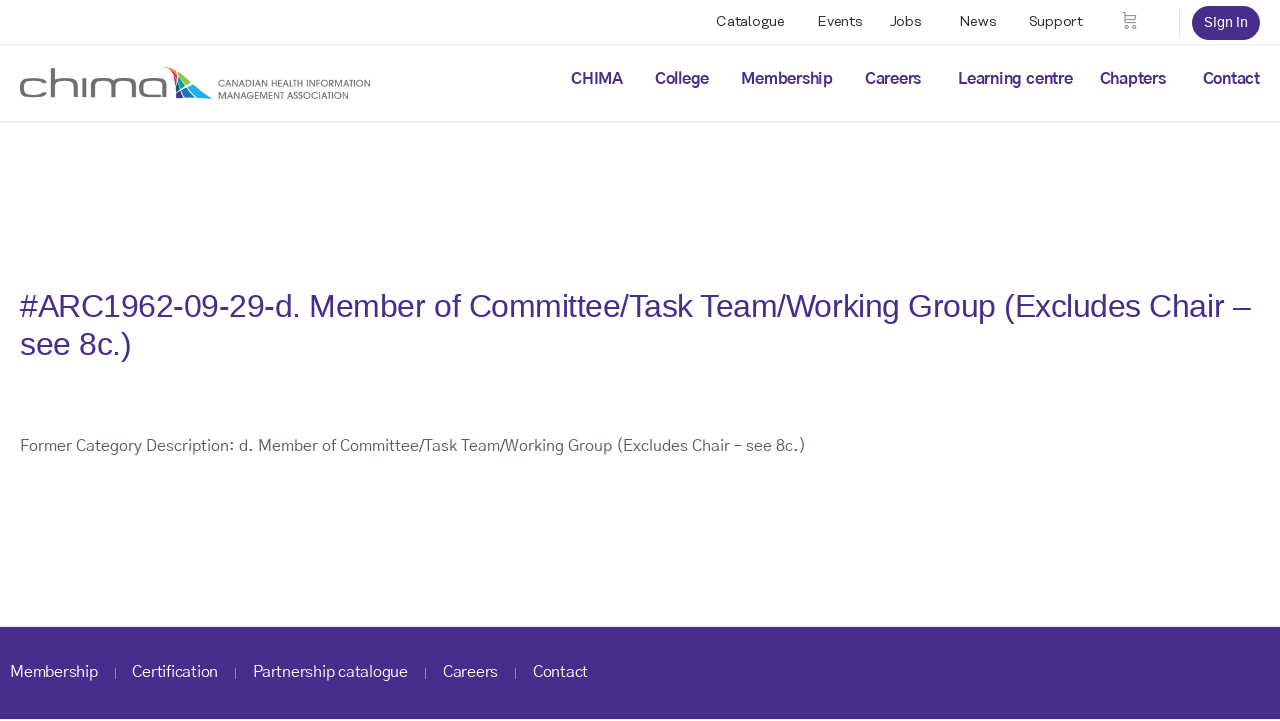

--- FILE ---
content_type: text/html; charset=UTF-8
request_url: https://www.echima.ca/credits/arc1962-09-29-d-member-of-committee-task-team-working-group-excludes-chair-see-8c/
body_size: 24604
content:















<!doctype html>
<html lang="en-US">
	<head>
		<meta charset="UTF-8">
		<link rel="profile" href="http://gmpg.org/xfn/11">
		<title>#ARC1962-09-29-d. Member of Committee/Task Team/Working Group (Excludes Chair &#8211; see 8c.) &#8211; CHIMA</title>
<script type="text/html" id="tmpl-bb-link-preview">
<% if ( link_scrapping ) { %>
	<% if ( link_loading ) { %>
		<span class="bb-url-scrapper-loading bb-ajax-loader"><i class="bb-icon-l bb-icon-spinner animate-spin"></i>Loading preview...</span>
	<% } %>
	<% if ( link_success || link_error ) { %>
		<a title="Cancel Preview" href="#" id="bb-close-link-suggestion">Remove Preview</a>
		<div class="bb-link-preview-container">

			<% if ( link_images && link_images.length && link_success && ! link_error && '' !== link_image_index ) { %>
				<div id="bb-url-scrapper-img-holder">
					<div class="bb-link-preview-image">
						<div class="bb-link-preview-image-cover">
							<img src="<%= link_images[link_image_index] %>"/>
						</div>
						<div class="bb-link-preview-icons">
							<%
							if ( link_images.length > 1 ) { %>
								<a data-bp-tooltip-pos="up" data-bp-tooltip="Change image" href="#" class="icon-exchange toolbar-button bp-tooltip" id="icon-exchange"><i class="bb-icon-l bb-icon-exchange"></i></a>
							<% } %>
							<% if ( link_images.length ) { %>
								<a data-bp-tooltip-pos="up" data-bp-tooltip="Remove image" href="#" class="icon-image-slash toolbar-button bp-tooltip" id="bb-link-preview-remove-image"><i class="bb-icon-l bb-icon-image-slash"></i></a>
							<% } %>
							<a data-bp-tooltip-pos="up" data-bp-tooltip="Confirm" class="toolbar-button bp-tooltip" href="#" id="bb-link-preview-select-image">
								<i class="bb-icon-check bb-icon-l"></i>
							</a>
						</div>
					</div>
					<% if ( link_images.length > 1 ) { %>
						<div class="bb-url-thumb-nav">
							<button type="button" id="bb-url-prevPicButton"><span class="bb-icon-l bb-icon-angle-left"></span></button>
							<button type="button" id="bb-url-nextPicButton"><span class="bb-icon-l bb-icon-angle-right"></span></button>
							<div id="bb-url-scrapper-img-count">
								Image <%= link_image_index + 1 %>&nbsp;of&nbsp;<%= link_images.length %>
							</div>
						</div>
					<% } %>
				</div>
			<% } %>

			<% if ( link_success && ! link_error && link_url ) { %>
				<div class="bb-link-preview-info">
					<% var a = document.createElement('a');
						a.href = link_url;
						var hostname = a.hostname;
						var domainName = hostname.replace('www.', '' );
					%>

					<% if ( 'undefined' !== typeof link_title && link_title.trim() && link_description ) { %>
						<p class="bb-link-preview-link-name"><%= domainName %></p>
					<% } %>

					<% if ( link_success && ! link_error ) { %>
						<p class="bb-link-preview-title"><%= link_title %></p>
					<% } %>

					<% if ( link_success && ! link_error ) { %>
						<div class="bb-link-preview-excerpt"><p><%= link_description %></p></div>
					<% } %>
				</div>
			<% } %>
			<% if ( link_error && ! link_success ) { %>
				<div id="bb-url-error" class="bb-url-error"><%= link_error_msg %></div>
			<% } %>
		</div>
	<% } %>
<% } %>
</script>
<script type="text/html" id="tmpl-profile-card-popup">
	<div id="profile-card" class="bb-profile-card bb-popup-card" data-bp-item-id="" data-bp-item-component="members">

		<div class="skeleton-card">
			<div class="skeleton-card-body">
				<div class="skeleton-card-avatar bb-loading-bg"></div>
				<div class="skeleton-card-entity">
					<div class="skeleton-card-type bb-loading-bg"></div>
					<div class="skeleton-card-heading bb-loading-bg"></div>
					<div class="skeleton-card-meta bb-loading-bg"></div>
				</div>
			</div>
						<div class="skeleton-card-footer skeleton-footer-plain">
				<div class="skeleton-card-button bb-loading-bg"></div>
				<div class="skeleton-card-button bb-loading-bg"></div>
				<div class="skeleton-card-button bb-loading-bg"></div>
			</div>
		</div>

		<div class="bb-card-content">
			<div class="bb-card-body">
				<div class="bb-card-avatar">
					<span class="card-profile-status"></span>
					<img src="" alt="">
				</div>
				<div class="bb-card-entity">
					<div class="bb-card-profile-type"></div>
					<h4 class="bb-card-heading"></h4>
					<div class="bb-card-meta">
						<span class="card-meta-item card-meta-joined">Joined <span></span></span>
						<span class="card-meta-item card-meta-last-active"></span>
											</div>
				</div>
			</div>
			<div class="bb-card-footer">
								<div class="bb-card-action bb-card-action-outline">
					<a href="" class="card-button card-button-profile">View Profile</a>
				</div>
			</div>
		</div>

	</div>
</script>

            <style id="bb_learndash_30_custom_colors">

                
                .learndash-wrapper .bb-single-course-sidebar .ld-status.ld-primary-background {
                    background-color: #e2e7ed !important;
                    color: inherit !important;
                }

                .learndash-wrapper .ld-course-status .ld-status.ld-status-progress.ld-primary-background {
                    background-color: #ebe9e6 !important;
                    color: inherit !important;
                }

                .learndash-wrapper .learndash_content_wrap .wpProQuiz_content .wpProQuiz_button_reShowQuestion:hover {
                    background-color: #fff !important;
                }

                .learndash-wrapper .learndash_content_wrap .wpProQuiz_content .wpProQuiz_toplistTable th {
                    background-color: transparent !important;
                }

                .learndash-wrapper .wpProQuiz_content .wpProQuiz_button:not(.wpProQuiz_button_reShowQuestion):not(.wpProQuiz_button_restartQuiz) {
                    color: #fff !important;
                }

                .learndash-wrapper .wpProQuiz_content .wpProQuiz_button.wpProQuiz_button_restartQuiz {
                    color: #fff !important;
                }

                .wpProQuiz_content .wpProQuiz_results > div > .wpProQuiz_button,
                .learndash-wrapper .bb-learndash-content-wrap .ld-item-list .ld-item-list-item a.ld-item-name:hover,
                .learndash-wrapper .bb-learndash-content-wrap .ld-item-list .ld-item-list-item .ld-item-list-item-preview:hover a.ld-item-name .ld-item-title,
                .learndash-wrapper .bb-learndash-content-wrap .ld-item-list .ld-item-list-item .ld-item-list-item-preview:hover .ld-expand-button .ld-icon-arrow-down,
                .lms-topic-sidebar-wrapper .lms-lessions-list > ol li a.bb-lesson-head:hover,
                .learndash-wrapper .bb-learndash-content-wrap .ld-primary-color-hover:hover,
                .learndash-wrapper .learndash_content_wrap .ld-table-list-item-quiz .ld-primary-color-hover:hover .ld-item-title,
                .learndash-wrapper .ld-item-list-item-expanded .ld-table-list-items .ld-table-list-item .ld-table-list-item-quiz .ld-primary-color-hover:hover .ld-item-title,
                .learndash-wrapper .ld-table-list .ld-table-list-items div.ld-table-list-item a.ld-table-list-item-preview:hover .ld-topic-title,
                .lms-lesson-content .bb-type-list li a:hover,
                .lms-lesson-content .lms-quiz-list li a:hover,
                .learndash-wrapper .ld-expand-button.ld-button-alternate:hover .ld-icon-arrow-down,
                .learndash-wrapper .ld-table-list .ld-table-list-items div.ld-table-list-item a.ld-table-list-item-preview:hover .ld-topic-title:before,
                .bb-lessons-list .lms-toggle-lesson i:hover,
                .lms-topic-sidebar-wrapper .lms-course-quizzes-list > ul li a:hover,
                .lms-topic-sidebar-wrapper .lms-course-members-list .course-members-list a:hover,
                .lms-topic-sidebar-wrapper .lms-course-members-list .bb-course-member-wrap > .list-members-extra,
                .lms-topic-sidebar-wrapper .lms-course-members-list .bb-course-member-wrap > .list-members-extra:hover,
                .learndash-wrapper .ld-item-list .ld-item-list-item.ld-item-lesson-item .ld-item-list-item-preview .ld-item-name .ld-item-title .ld-item-components span,
                .bb-about-instructor h5 a:hover,
                .learndash_content_wrap .comment-respond .comment-author:hover,
                .single-sfwd-courses .comment-respond .comment-author:hover {
                    color: #472d8c !important;
                }

                .learndash-wrapper .learndash_content_wrap #quiz_continue_link,
                .learndash-wrapper .learndash_content_wrap .learndash_mark_complete_button,
                .learndash-wrapper .learndash_content_wrap #learndash_mark_complete_button,
                .learndash-wrapper .learndash_content_wrap .ld-status-complete,
                .learndash-wrapper .learndash_content_wrap .ld-alert-success .ld-button,
                .learndash-wrapper .learndash_content_wrap .ld-alert-success .ld-alert-icon,
                .wpProQuiz_questionList[data-type="assessment_answer"] .wpProQuiz_questionListItem label.is-selected:before,
                .wpProQuiz_questionList[data-type="single"] .wpProQuiz_questionListItem label.is-selected:before,
                .wpProQuiz_questionList[data-type="multiple"] .wpProQuiz_questionListItem label.is-selected:before {
                    background-color: #472d8c !important;
                }

                .wpProQuiz_content .wpProQuiz_results > div > .wpProQuiz_button,
                .wpProQuiz_questionList[data-type="multiple"] .wpProQuiz_questionListItem label.is-selected:before {
                    border-color: #472d8c !important;
                }

                .learndash-wrapper .wpProQuiz_content .wpProQuiz_button.wpProQuiz_button_restartQuiz,
                .learndash-wrapper .wpProQuiz_content .wpProQuiz_button.wpProQuiz_button_restartQuiz:hover,
                #learndash-page-content .sfwd-course-nav .learndash_next_prev_link a:hover,
                .bb-cover-list-item .ld-primary-background {
                    background-color: #472d8c !important;
                }

                
                
                .lms-topic-sidebar-wrapper .ld-secondary-background,
                .i-progress.i-progress-completed,
                .bb-cover-list-item .ld-secondary-background,
                .learndash-wrapper .ld-status-icon.ld-status-complete.ld-secondary-background,
                .learndash-wrapper .ld-status-icon.ld-quiz-complete,
                .ld-progress-bar .ld-progress-bar-percentage.ld-secondary-background {
                    background-color: #8cc63e !important;
                }

                .bb-progress .bb-progress-circle {
                    border-color: #8cc63e !important;
                }

                .learndash-wrapper .ld-alert-success {
                    border-color: #DCDFE3 !important;
                }

                .learndash-wrapper .ld-secondary-in-progress-icon {
                    color: #8cc63e !important;
                }

                .learndash-wrapper .bb-learndash-content-wrap .ld-secondary-in-progress-icon {
                    border-left-color: #DEDFE2 !important;
                    border-top-color: #DEDFE2 !important;
                }

                
                
                .learndash-wrapper .ld-item-list .ld-item-list-item.ld-item-lesson-item .ld-item-name .ld-item-title .ld-item-components span.ld-status-waiting,
                .learndash-wrapper .ld-item-list .ld-item-list-item.ld-item-lesson-item .ld-item-name .ld-item-title .ld-item-components span.ld-status-waiting span.ld-icon,
                .learndash-wrapper .ld-status-waiting {
                    background-color: #6d6e70 !important;
                }

                
            </style>

			<meta name='robots' content='max-image-preview:large' />
<link rel='dns-prefetch' href='//js.hs-scripts.com' />
<link rel='dns-prefetch' href='//cdn.jsdelivr.net' />
<link rel='dns-prefetch' href='//stackpath.bootstrapcdn.com' />
<link rel='dns-prefetch' href='//fonts.googleapis.com' />
<link rel='dns-prefetch' href='//use.typekit.net' />
<link rel='preconnect' href='https://fonts.gstatic.com' crossorigin />
<link rel="alternate" type="application/rss+xml" title="CHIMA &raquo; Feed" href="https://www.echima.ca/feed/" />
<link rel="alternate" title="oEmbed (JSON)" type="application/json+oembed" href="https://www.echima.ca/wp-json/oembed/1.0/embed?url=https%3A%2F%2Fwww.echima.ca%2Fcredits%2Farc1962-09-29-d-member-of-committee-task-team-working-group-excludes-chair-see-8c%2F" />
<link rel="alternate" title="oEmbed (XML)" type="text/xml+oembed" href="https://www.echima.ca/wp-json/oembed/1.0/embed?url=https%3A%2F%2Fwww.echima.ca%2Fcredits%2Farc1962-09-29-d-member-of-committee-task-team-working-group-excludes-chair-see-8c%2F&#038;format=xml" />
<style id='wp-img-auto-sizes-contain-inline-css' type='text/css'>
img:is([sizes=auto i],[sizes^="auto," i]){contain-intrinsic-size:3000px 1500px}
/*# sourceURL=wp-img-auto-sizes-contain-inline-css */
</style>
<link rel='stylesheet' id='bp-nouveau-icons-map-css' href='https://www.echima.ca/wp-content/plugins/buddyboss-platform/bp-templates/bp-nouveau/icons/css/icons-map.min.css?ver=2.14.4' type='text/css' media='all' />
<link rel='stylesheet' id='bp-nouveau-bb-icons-css' href='https://www.echima.ca/wp-content/plugins/buddyboss-platform/bp-templates/bp-nouveau/icons/css/bb-icons.min.css?ver=1.0.8' type='text/css' media='all' />
<link rel='stylesheet' id='dashicons-css' href='https://www.echima.ca/wp-includes/css/dashicons.min.css?ver=6.9' type='text/css' media='all' />
<link rel='stylesheet' id='bp-nouveau-css' href='https://www.echima.ca/wp-content/plugins/buddyboss-platform/bp-templates/bp-nouveau/css/buddypress.min.css?ver=2.14.4' type='text/css' media='all' />
<style id='bp-nouveau-inline-css' type='text/css'>
.list-wrap .bs-group-cover a:before{ background:unset; }
/*# sourceURL=bp-nouveau-inline-css */
</style>
<link rel='stylesheet' id='buddyboss_legacy-css' href='https://www.echima.ca/wp-content/themes/buddyboss-theme/inc/plugins/buddyboss-menu-icons/vendor/kucrut/icon-picker/css/types/buddyboss_legacy.css?ver=1.0' type='text/css' media='all' />
<link rel='stylesheet' id='font-awesome-css' href='https://www.echima.ca/wp-content/themes/buddyboss-theme/inc/plugins/buddyboss-menu-icons/vendor/kucrut/icon-picker/css/types/font-awesome.css?ver=4.7.0' type='text/css' media='all' />
<link rel='stylesheet' id='wp-block-library-css' href='https://www.echima.ca/wp-includes/css/dist/block-library/style.min.css?ver=6.9' type='text/css' media='all' />
<style id='classic-theme-styles-inline-css' type='text/css'>
/*! This file is auto-generated */
.wp-block-button__link{color:#fff;background-color:#32373c;border-radius:9999px;box-shadow:none;text-decoration:none;padding:calc(.667em + 2px) calc(1.333em + 2px);font-size:1.125em}.wp-block-file__button{background:#32373c;color:#fff;text-decoration:none}
/*# sourceURL=/wp-includes/css/classic-themes.min.css */
</style>
<link rel='stylesheet' id='wp-components-css' href='https://www.echima.ca/wp-includes/css/dist/components/style.min.css?ver=6.9' type='text/css' media='all' />
<link rel='stylesheet' id='wp-preferences-css' href='https://www.echima.ca/wp-includes/css/dist/preferences/style.min.css?ver=6.9' type='text/css' media='all' />
<link rel='stylesheet' id='wp-block-editor-css' href='https://www.echima.ca/wp-includes/css/dist/block-editor/style.min.css?ver=6.9' type='text/css' media='all' />
<link rel='stylesheet' id='wp-reusable-blocks-css' href='https://www.echima.ca/wp-includes/css/dist/reusable-blocks/style.min.css?ver=6.9' type='text/css' media='all' />
<link rel='stylesheet' id='wp-patterns-css' href='https://www.echima.ca/wp-includes/css/dist/patterns/style.min.css?ver=6.9' type='text/css' media='all' />
<link rel='stylesheet' id='wp-editor-css' href='https://www.echima.ca/wp-includes/css/dist/editor/style.min.css?ver=6.9' type='text/css' media='all' />
<link rel='stylesheet' id='bb_child_theme_platform-cgb-style-css-css' href='https://www.echima.ca/wp-content/plugins/bb-child-theme-platform/dist/blocks.style.build.css' type='text/css' media='all' />
<link rel='stylesheet' id='section-cgb-style-css-css' href='https://www.echima.ca/wp-content/plugins/blockkit/dist/blocks.style.build.css' type='text/css' media='all' />
<link rel='stylesheet' id='credits-cgb-style-css-css' href='https://www.echima.ca/wp-content/plugins/credits/dist/blocks.style.build.css' type='text/css' media='all' />
<link rel='stylesheet' id='exams-cgb-style-css-css' href='https://www.echima.ca/wp-content/plugins/exams/dist/blocks.style.build.css' type='text/css' media='all' />
<link rel='stylesheet' id='legacy_orders-cgb-style-css-css' href='https://www.echima.ca/wp-content/plugins/legacy-orders/dist/blocks.style.build.css' type='text/css' media='all' />
<link rel='stylesheet' id='member_dashboard-cgb-style-css-css' href='https://www.echima.ca/wp-content/plugins/member-dashboard/dist/blocks.style.build.css' type='text/css' media='all' />
<link rel='stylesheet' id='wc-memberships-blocks-css' href='https://www.echima.ca/wp-content/plugins/woocommerce-memberships/assets/css/blocks/wc-memberships-blocks.min.css?ver=1.27.4' type='text/css' media='all' />
<link rel='stylesheet' id='bb_theme_block-buddypanel-style-css-css' href='https://www.echima.ca/wp-content/themes/buddyboss-theme/blocks/buddypanel/build/style-buddypanel.css?ver=0d3f6dc312fb857c6779' type='text/css' media='all' />
<style id='global-styles-inline-css' type='text/css'>
:root{--wp--preset--aspect-ratio--square: 1;--wp--preset--aspect-ratio--4-3: 4/3;--wp--preset--aspect-ratio--3-4: 3/4;--wp--preset--aspect-ratio--3-2: 3/2;--wp--preset--aspect-ratio--2-3: 2/3;--wp--preset--aspect-ratio--16-9: 16/9;--wp--preset--aspect-ratio--9-16: 9/16;--wp--preset--color--black: #000000;--wp--preset--color--cyan-bluish-gray: #abb8c3;--wp--preset--color--white: #ffffff;--wp--preset--color--pale-pink: #f78da7;--wp--preset--color--vivid-red: #cf2e2e;--wp--preset--color--luminous-vivid-orange: #ff6900;--wp--preset--color--luminous-vivid-amber: #fcb900;--wp--preset--color--light-green-cyan: #7bdcb5;--wp--preset--color--vivid-green-cyan: #00d084;--wp--preset--color--pale-cyan-blue: #8ed1fc;--wp--preset--color--vivid-cyan-blue: #0693e3;--wp--preset--color--vivid-purple: #9b51e0;--wp--preset--color--theme-default: #2e3343;--wp--preset--color--theme-white: #ffffff;--wp--preset--color--theme-black: #000000;--wp--preset--color--theme-primary: #482d8c;--wp--preset--color--theme-primary-dark: #250f5d;--wp--preset--color--theme-secondary: #067680;--wp--preset--color--theme-secondary-light: #e9f4f5;--wp--preset--color--theme-secondary-dark: #014442;--wp--preset--color--theme-highlight: #ffea00;--wp--preset--gradient--vivid-cyan-blue-to-vivid-purple: linear-gradient(135deg,rgb(6,147,227) 0%,rgb(155,81,224) 100%);--wp--preset--gradient--light-green-cyan-to-vivid-green-cyan: linear-gradient(135deg,rgb(122,220,180) 0%,rgb(0,208,130) 100%);--wp--preset--gradient--luminous-vivid-amber-to-luminous-vivid-orange: linear-gradient(135deg,rgb(252,185,0) 0%,rgb(255,105,0) 100%);--wp--preset--gradient--luminous-vivid-orange-to-vivid-red: linear-gradient(135deg,rgb(255,105,0) 0%,rgb(207,46,46) 100%);--wp--preset--gradient--very-light-gray-to-cyan-bluish-gray: linear-gradient(135deg,rgb(238,238,238) 0%,rgb(169,184,195) 100%);--wp--preset--gradient--cool-to-warm-spectrum: linear-gradient(135deg,rgb(74,234,220) 0%,rgb(151,120,209) 20%,rgb(207,42,186) 40%,rgb(238,44,130) 60%,rgb(251,105,98) 80%,rgb(254,248,76) 100%);--wp--preset--gradient--blush-light-purple: linear-gradient(135deg,rgb(255,206,236) 0%,rgb(152,150,240) 100%);--wp--preset--gradient--blush-bordeaux: linear-gradient(135deg,rgb(254,205,165) 0%,rgb(254,45,45) 50%,rgb(107,0,62) 100%);--wp--preset--gradient--luminous-dusk: linear-gradient(135deg,rgb(255,203,112) 0%,rgb(199,81,192) 50%,rgb(65,88,208) 100%);--wp--preset--gradient--pale-ocean: linear-gradient(135deg,rgb(255,245,203) 0%,rgb(182,227,212) 50%,rgb(51,167,181) 100%);--wp--preset--gradient--electric-grass: linear-gradient(135deg,rgb(202,248,128) 0%,rgb(113,206,126) 100%);--wp--preset--gradient--midnight: linear-gradient(135deg,rgb(2,3,129) 0%,rgb(40,116,252) 100%);--wp--preset--font-size--small: 12px;--wp--preset--font-size--medium: 16px;--wp--preset--font-size--large: 36px;--wp--preset--font-size--x-large: 42px;--wp--preset--spacing--20: 0.44rem;--wp--preset--spacing--30: 0.67rem;--wp--preset--spacing--40: 1rem;--wp--preset--spacing--50: 1.5rem;--wp--preset--spacing--60: 2.25rem;--wp--preset--spacing--70: 3.38rem;--wp--preset--spacing--80: 5.06rem;--wp--preset--shadow--natural: 6px 6px 9px rgba(0, 0, 0, 0.2);--wp--preset--shadow--deep: 12px 12px 50px rgba(0, 0, 0, 0.4);--wp--preset--shadow--sharp: 6px 6px 0px rgba(0, 0, 0, 0.2);--wp--preset--shadow--outlined: 6px 6px 0px -3px rgb(255, 255, 255), 6px 6px rgb(0, 0, 0);--wp--preset--shadow--crisp: 6px 6px 0px rgb(0, 0, 0);}:where(.is-layout-flex){gap: 0.5em;}:where(.is-layout-grid){gap: 0.5em;}body .is-layout-flex{display: flex;}.is-layout-flex{flex-wrap: wrap;align-items: center;}.is-layout-flex > :is(*, div){margin: 0;}body .is-layout-grid{display: grid;}.is-layout-grid > :is(*, div){margin: 0;}:where(.wp-block-columns.is-layout-flex){gap: 2em;}:where(.wp-block-columns.is-layout-grid){gap: 2em;}:where(.wp-block-post-template.is-layout-flex){gap: 1.25em;}:where(.wp-block-post-template.is-layout-grid){gap: 1.25em;}.has-black-color{color: var(--wp--preset--color--black) !important;}.has-cyan-bluish-gray-color{color: var(--wp--preset--color--cyan-bluish-gray) !important;}.has-white-color{color: var(--wp--preset--color--white) !important;}.has-pale-pink-color{color: var(--wp--preset--color--pale-pink) !important;}.has-vivid-red-color{color: var(--wp--preset--color--vivid-red) !important;}.has-luminous-vivid-orange-color{color: var(--wp--preset--color--luminous-vivid-orange) !important;}.has-luminous-vivid-amber-color{color: var(--wp--preset--color--luminous-vivid-amber) !important;}.has-light-green-cyan-color{color: var(--wp--preset--color--light-green-cyan) !important;}.has-vivid-green-cyan-color{color: var(--wp--preset--color--vivid-green-cyan) !important;}.has-pale-cyan-blue-color{color: var(--wp--preset--color--pale-cyan-blue) !important;}.has-vivid-cyan-blue-color{color: var(--wp--preset--color--vivid-cyan-blue) !important;}.has-vivid-purple-color{color: var(--wp--preset--color--vivid-purple) !important;}.has-black-background-color{background-color: var(--wp--preset--color--black) !important;}.has-cyan-bluish-gray-background-color{background-color: var(--wp--preset--color--cyan-bluish-gray) !important;}.has-white-background-color{background-color: var(--wp--preset--color--white) !important;}.has-pale-pink-background-color{background-color: var(--wp--preset--color--pale-pink) !important;}.has-vivid-red-background-color{background-color: var(--wp--preset--color--vivid-red) !important;}.has-luminous-vivid-orange-background-color{background-color: var(--wp--preset--color--luminous-vivid-orange) !important;}.has-luminous-vivid-amber-background-color{background-color: var(--wp--preset--color--luminous-vivid-amber) !important;}.has-light-green-cyan-background-color{background-color: var(--wp--preset--color--light-green-cyan) !important;}.has-vivid-green-cyan-background-color{background-color: var(--wp--preset--color--vivid-green-cyan) !important;}.has-pale-cyan-blue-background-color{background-color: var(--wp--preset--color--pale-cyan-blue) !important;}.has-vivid-cyan-blue-background-color{background-color: var(--wp--preset--color--vivid-cyan-blue) !important;}.has-vivid-purple-background-color{background-color: var(--wp--preset--color--vivid-purple) !important;}.has-black-border-color{border-color: var(--wp--preset--color--black) !important;}.has-cyan-bluish-gray-border-color{border-color: var(--wp--preset--color--cyan-bluish-gray) !important;}.has-white-border-color{border-color: var(--wp--preset--color--white) !important;}.has-pale-pink-border-color{border-color: var(--wp--preset--color--pale-pink) !important;}.has-vivid-red-border-color{border-color: var(--wp--preset--color--vivid-red) !important;}.has-luminous-vivid-orange-border-color{border-color: var(--wp--preset--color--luminous-vivid-orange) !important;}.has-luminous-vivid-amber-border-color{border-color: var(--wp--preset--color--luminous-vivid-amber) !important;}.has-light-green-cyan-border-color{border-color: var(--wp--preset--color--light-green-cyan) !important;}.has-vivid-green-cyan-border-color{border-color: var(--wp--preset--color--vivid-green-cyan) !important;}.has-pale-cyan-blue-border-color{border-color: var(--wp--preset--color--pale-cyan-blue) !important;}.has-vivid-cyan-blue-border-color{border-color: var(--wp--preset--color--vivid-cyan-blue) !important;}.has-vivid-purple-border-color{border-color: var(--wp--preset--color--vivid-purple) !important;}.has-vivid-cyan-blue-to-vivid-purple-gradient-background{background: var(--wp--preset--gradient--vivid-cyan-blue-to-vivid-purple) !important;}.has-light-green-cyan-to-vivid-green-cyan-gradient-background{background: var(--wp--preset--gradient--light-green-cyan-to-vivid-green-cyan) !important;}.has-luminous-vivid-amber-to-luminous-vivid-orange-gradient-background{background: var(--wp--preset--gradient--luminous-vivid-amber-to-luminous-vivid-orange) !important;}.has-luminous-vivid-orange-to-vivid-red-gradient-background{background: var(--wp--preset--gradient--luminous-vivid-orange-to-vivid-red) !important;}.has-very-light-gray-to-cyan-bluish-gray-gradient-background{background: var(--wp--preset--gradient--very-light-gray-to-cyan-bluish-gray) !important;}.has-cool-to-warm-spectrum-gradient-background{background: var(--wp--preset--gradient--cool-to-warm-spectrum) !important;}.has-blush-light-purple-gradient-background{background: var(--wp--preset--gradient--blush-light-purple) !important;}.has-blush-bordeaux-gradient-background{background: var(--wp--preset--gradient--blush-bordeaux) !important;}.has-luminous-dusk-gradient-background{background: var(--wp--preset--gradient--luminous-dusk) !important;}.has-pale-ocean-gradient-background{background: var(--wp--preset--gradient--pale-ocean) !important;}.has-electric-grass-gradient-background{background: var(--wp--preset--gradient--electric-grass) !important;}.has-midnight-gradient-background{background: var(--wp--preset--gradient--midnight) !important;}.has-small-font-size{font-size: var(--wp--preset--font-size--small) !important;}.has-medium-font-size{font-size: var(--wp--preset--font-size--medium) !important;}.has-large-font-size{font-size: var(--wp--preset--font-size--large) !important;}.has-x-large-font-size{font-size: var(--wp--preset--font-size--x-large) !important;}
:where(.wp-block-post-template.is-layout-flex){gap: 1.25em;}:where(.wp-block-post-template.is-layout-grid){gap: 1.25em;}
:where(.wp-block-term-template.is-layout-flex){gap: 1.25em;}:where(.wp-block-term-template.is-layout-grid){gap: 1.25em;}
:where(.wp-block-columns.is-layout-flex){gap: 2em;}:where(.wp-block-columns.is-layout-grid){gap: 2em;}
:root :where(.wp-block-pullquote){font-size: 1.5em;line-height: 1.6;}
/*# sourceURL=global-styles-inline-css */
</style>
<link rel='stylesheet' id='pb-registry-styles-css' href='https://www.echima.ca/wp-content/plugins/pb-registry-api/style.css?ver=1731443261' type='text/css' media='all' />
<link rel='stylesheet' id='woocommerce-layout-css' href='https://www.echima.ca/wp-content/plugins/woocommerce/assets/css/woocommerce-layout.css?ver=10.4.3' type='text/css' media='all' />
<link rel='stylesheet' id='woocommerce-smallscreen-css' href='https://www.echima.ca/wp-content/plugins/woocommerce/assets/css/woocommerce-smallscreen.css?ver=10.4.3' type='text/css' media='only screen and (max-width: 768px)' />
<link rel='stylesheet' id='woocommerce-general-css' href='https://www.echima.ca/wp-content/plugins/woocommerce/assets/css/woocommerce.css?ver=10.4.3' type='text/css' media='all' />
<style id='woocommerce-inline-inline-css' type='text/css'>
.woocommerce form .form-row .required { visibility: visible; }
/*# sourceURL=woocommerce-inline-inline-css */
</style>
<link rel='stylesheet' id='wp-job-manager-job-listings-css' href='https://www.echima.ca/wp-content/plugins/wp-job-manager/assets/dist/css/job-listings.css?ver=598383a28ac5f9f156e4' type='text/css' media='all' />
<link rel='stylesheet' id='learndash_quiz_front_css-css' href='//www.echima.ca/wp-content/plugins/sfwd-lms/themes/legacy/templates/learndash_quiz_front.min.css?ver=4.25.7' type='text/css' media='all' />
<link rel='stylesheet' id='learndash-css' href='//www.echima.ca/wp-content/plugins/sfwd-lms/src/assets/dist/css/styles.css?ver=4.25.7' type='text/css' media='all' />
<link rel='stylesheet' id='jquery-dropdown-css-css' href='//www.echima.ca/wp-content/plugins/sfwd-lms/assets/css/jquery.dropdown.min.css?ver=4.25.7' type='text/css' media='all' />
<link rel='stylesheet' id='learndash_lesson_video-css' href='//www.echima.ca/wp-content/plugins/sfwd-lms/themes/legacy/templates/learndash_lesson_video.min.css?ver=4.25.7' type='text/css' media='all' />
<link rel='stylesheet' id='learndash-admin-bar-css' href='https://www.echima.ca/wp-content/plugins/sfwd-lms/src/assets/dist/css/admin-bar/styles.css?ver=4.25.7' type='text/css' media='all' />
<link rel='stylesheet' id='learndash-course-grid-skin-grid-css' href='https://www.echima.ca/wp-content/plugins/sfwd-lms/includes/course-grid/templates/skins/grid/style.css?ver=4.25.7' type='text/css' media='all' />
<link rel='stylesheet' id='learndash-course-grid-pagination-css' href='https://www.echima.ca/wp-content/plugins/sfwd-lms/includes/course-grid/templates/pagination/style.css?ver=4.25.7' type='text/css' media='all' />
<link rel='stylesheet' id='learndash-course-grid-filter-css' href='https://www.echima.ca/wp-content/plugins/sfwd-lms/includes/course-grid/templates/filter/style.css?ver=4.25.7' type='text/css' media='all' />
<link rel='stylesheet' id='learndash-course-grid-card-grid-1-css' href='https://www.echima.ca/wp-content/plugins/sfwd-lms/includes/course-grid/templates/cards/grid-1/style.css?ver=4.25.7' type='text/css' media='all' />
<link rel='stylesheet' id='job-alerts-frontend-css' href='https://www.echima.ca/wp-content/plugins/wp-job-manager-alerts/assets/dist/css/frontend.css?ver=3.2.0' type='text/css' media='all' />
<link rel='stylesheet' id='job-alerts-frontend-default-css' href='https://www.echima.ca/wp-content/plugins/wp-job-manager-alerts/assets/dist/css/frontend.default.css?ver=3.2.0' type='text/css' media='all' />
<link rel='stylesheet' id='wc-paid-listings-packages-css' href='https://www.echima.ca/wp-content/plugins/wp-job-manager-wc-paid-listings/assets/dist/css/packages.css?ver=3.0.3' type='text/css' media='all' />
<link rel='stylesheet' id='wc-memberships-frontend-css' href='https://www.echima.ca/wp-content/plugins/woocommerce-memberships/assets/css/frontend/wc-memberships-frontend.min.css?ver=1.27.4' type='text/css' media='all' />
<link rel='stylesheet' id='redux-extendify-styles-css' href='https://www.echima.ca/wp-content/themes/buddyboss-theme/inc/admin/framework/redux-core/assets/css/extendify-utilities.css?ver=4.4.11' type='text/css' media='all' />
<link rel='stylesheet' id='learndash-front-css' href='//www.echima.ca/wp-content/plugins/sfwd-lms/themes/ld30/assets/css/learndash.min.css?ver=4.25.7' type='text/css' media='all' />
<style id='learndash-front-inline-css' type='text/css'>
		.learndash-wrapper .ld-item-list .ld-item-list-item.ld-is-next,
		.learndash-wrapper .wpProQuiz_content .wpProQuiz_questionListItem label:focus-within {
			border-color: #472d8c;
		}

		/*
		.learndash-wrapper a:not(.ld-button):not(#quiz_continue_link):not(.ld-focus-menu-link):not(.btn-blue):not(#quiz_continue_link):not(.ld-js-register-account):not(#ld-focus-mode-course-heading):not(#btn-join):not(.ld-item-name):not(.ld-table-list-item-preview):not(.ld-lesson-item-preview-heading),
		 */

		.learndash-wrapper .ld-breadcrumbs a,
		.learndash-wrapper .ld-lesson-item.ld-is-current-lesson .ld-lesson-item-preview-heading,
		.learndash-wrapper .ld-lesson-item.ld-is-current-lesson .ld-lesson-title,
		.learndash-wrapper .ld-primary-color-hover:hover,
		.learndash-wrapper .ld-primary-color,
		.learndash-wrapper .ld-primary-color-hover:hover,
		.learndash-wrapper .ld-primary-color,
		.learndash-wrapper .ld-tabs .ld-tabs-navigation .ld-tab.ld-active,
		.learndash-wrapper .ld-button.ld-button-transparent,
		.learndash-wrapper .ld-button.ld-button-reverse,
		.learndash-wrapper .ld-icon-certificate,
		.learndash-wrapper .ld-login-modal .ld-login-modal-login .ld-modal-heading,
		#wpProQuiz_user_content a,
		.learndash-wrapper .ld-item-list .ld-item-list-item a.ld-item-name:hover,
		.learndash-wrapper .ld-focus-comments__heading-actions .ld-expand-button,
		.learndash-wrapper .ld-focus-comments__heading a,
		.learndash-wrapper .ld-focus-comments .comment-respond a,
		.learndash-wrapper .ld-focus-comment .ld-comment-reply a.comment-reply-link:hover,
		.learndash-wrapper .ld-expand-button.ld-button-alternate {
			color: #472d8c !important;
		}

		.learndash-wrapper .ld-focus-comment.bypostauthor>.ld-comment-wrapper,
		.learndash-wrapper .ld-focus-comment.role-group_leader>.ld-comment-wrapper,
		.learndash-wrapper .ld-focus-comment.role-administrator>.ld-comment-wrapper {
			background-color:rgba(71, 45, 140, 0.03) !important;
		}


		.learndash-wrapper .ld-primary-background,
		.learndash-wrapper .ld-tabs .ld-tabs-navigation .ld-tab.ld-active:after {
			background: #472d8c !important;
		}



		.learndash-wrapper .ld-course-navigation .ld-lesson-item.ld-is-current-lesson .ld-status-incomplete,
		.learndash-wrapper .ld-focus-comment.bypostauthor:not(.ptype-sfwd-assignment) >.ld-comment-wrapper>.ld-comment-avatar img,
		.learndash-wrapper .ld-focus-comment.role-group_leader>.ld-comment-wrapper>.ld-comment-avatar img,
		.learndash-wrapper .ld-focus-comment.role-administrator>.ld-comment-wrapper>.ld-comment-avatar img {
			border-color: #472d8c !important;
		}



		.learndash-wrapper .ld-loading::before {
			border-top:3px solid #472d8c !important;
		}

		.learndash-wrapper .ld-button:hover:not([disabled]):not(.ld-button-transparent):not(.ld--ignore-inline-css),
		#learndash-tooltips .ld-tooltip:after,
		#learndash-tooltips .ld-tooltip,
		.ld-tooltip:not(.ld-tooltip--modern) [role="tooltip"],
		.learndash-wrapper .ld-primary-background,
		.learndash-wrapper .btn-join:not(.ld--ignore-inline-css),
		.learndash-wrapper #btn-join:not(.ld--ignore-inline-css),
		.learndash-wrapper .ld-button:not([disabled]):not(.ld-button-reverse):not(.ld-button-transparent):not(.ld--ignore-inline-css),
		.learndash-wrapper .ld-expand-button:not([disabled]),
		.learndash-wrapper .wpProQuiz_content .wpProQuiz_button:not([disabled]):not(.wpProQuiz_button_reShowQuestion):not(.wpProQuiz_button_restartQuiz),
		.learndash-wrapper .wpProQuiz_content .wpProQuiz_button2:not([disabled]),
		.learndash-wrapper .ld-focus .ld-focus-sidebar .ld-course-navigation-heading,
		.learndash-wrapper .ld-focus-comments .form-submit #submit,
		.learndash-wrapper .ld-login-modal input[type='submit']:not([disabled]),
		.learndash-wrapper .ld-login-modal .ld-login-modal-register:not([disabled]),
		.learndash-wrapper .wpProQuiz_content .wpProQuiz_certificate a.btn-blue:not([disabled]),
		.learndash-wrapper .ld-focus .ld-focus-header .ld-user-menu .ld-user-menu-items a:not([disabled]),
		#wpProQuiz_user_content table.wp-list-table thead th,
		#wpProQuiz_overlay_close:not([disabled]),
		.learndash-wrapper .ld-expand-button.ld-button-alternate:not([disabled]) .ld-icon {
			background-color: #472d8c !important;
			color: #ffffff;
		}

		.learndash-wrapper .ld-focus .ld-focus-sidebar .ld-focus-sidebar-trigger:not([disabled]):not(:hover):not(:focus) .ld-icon {
			background-color: #472d8c;
		}

		.learndash-wrapper .ld-focus .ld-focus-sidebar .ld-focus-sidebar-trigger:hover .ld-icon,
		.learndash-wrapper .ld-focus .ld-focus-sidebar .ld-focus-sidebar-trigger:focus .ld-icon {
			border-color: #472d8c;
			color: #472d8c;
		}

		.learndash-wrapper .ld-button:focus:not(.ld-button-transparent):not(.ld--ignore-inline-css),
		.learndash-wrapper .btn-join:focus:not(.ld--ignore-inline-css),
		.learndash-wrapper #btn-join:focus:not(.ld--ignore-inline-css),
		.learndash-wrapper .ld-expand-button:focus,
		.learndash-wrapper .wpProQuiz_content .wpProQuiz_button:not(.wpProQuiz_button_reShowQuestion):focus:not(.wpProQuiz_button_restartQuiz),
		.learndash-wrapper .wpProQuiz_content .wpProQuiz_button2:focus,
		.learndash-wrapper .ld-focus-comments .form-submit #submit,
		.learndash-wrapper .ld-login-modal input[type='submit']:focus,
		.learndash-wrapper .ld-login-modal .ld-login-modal-register:focus,
		.learndash-wrapper .wpProQuiz_content .wpProQuiz_certificate a.btn-blue:focus {
			opacity: 0.75; /* Replicates the hover/focus states pre-4.21.3. */
			outline-color: #472d8c;
		}

		.learndash-wrapper .ld-button:hover:not(.ld-button-transparent):not(.ld--ignore-inline-css),
		.learndash-wrapper .btn-join:hover:not(.ld--ignore-inline-css),
		.learndash-wrapper #btn-join:hover:not(.ld--ignore-inline-css),
		.learndash-wrapper .ld-expand-button:hover,
		.learndash-wrapper .wpProQuiz_content .wpProQuiz_button:not(.wpProQuiz_button_reShowQuestion):hover:not(.wpProQuiz_button_restartQuiz),
		.learndash-wrapper .wpProQuiz_content .wpProQuiz_button2:hover,
		.learndash-wrapper .ld-focus-comments .form-submit #submit,
		.learndash-wrapper .ld-login-modal input[type='submit']:hover,
		.learndash-wrapper .ld-login-modal .ld-login-modal-register:hover,
		.learndash-wrapper .wpProQuiz_content .wpProQuiz_certificate a.btn-blue:hover {
			background-color: #472d8c; /* Replicates the hover/focus states pre-4.21.3. */
			opacity: 0.85; /* Replicates the hover/focus states pre-4.21.3. */
		}

		.learndash-wrapper .ld-item-list .ld-item-search .ld-closer:focus {
			border-color: #472d8c;
		}

		.learndash-wrapper .ld-focus .ld-focus-header .ld-user-menu .ld-user-menu-items:before {
			border-bottom-color: #472d8c !important;
		}

		.learndash-wrapper .ld-button.ld-button-transparent:hover {
			background: transparent !important;
		}

		.learndash-wrapper .ld-button.ld-button-transparent:focus {
			outline-color: #472d8c;
		}

		.learndash-wrapper .ld-focus .ld-focus-header .sfwd-mark-complete .learndash_mark_complete_button:not(.ld--ignore-inline-css),
		.learndash-wrapper .ld-focus .ld-focus-header #sfwd-mark-complete #learndash_mark_complete_button,
		.learndash-wrapper .ld-button.ld-button-transparent,
		.learndash-wrapper .ld-button.ld-button-alternate,
		.learndash-wrapper .ld-expand-button.ld-button-alternate {
			background-color:transparent !important;
		}

		.learndash-wrapper .ld-focus-header .ld-user-menu .ld-user-menu-items a,
		.learndash-wrapper .ld-button.ld-button-reverse:hover,
		.learndash-wrapper .ld-alert-success .ld-alert-icon.ld-icon-certificate,
		.learndash-wrapper .ld-alert-warning .ld-button,
		.learndash-wrapper .ld-primary-background.ld-status {
			color:white !important;
		}

		.learndash-wrapper .ld-status.ld-status-unlocked {
			background-color: rgba(71,45,140,0.2) !important;
			color: #472d8c !important;
		}

		.learndash-wrapper .wpProQuiz_content .wpProQuiz_addToplist {
			background-color: rgba(71,45,140,0.1) !important;
			border: 1px solid #472d8c !important;
		}

		.learndash-wrapper .wpProQuiz_content .wpProQuiz_toplistTable th {
			background: #472d8c !important;
		}

		.learndash-wrapper .wpProQuiz_content .wpProQuiz_toplistTrOdd {
			background-color: rgba(71,45,140,0.1) !important;
		}


		.learndash-wrapper .wpProQuiz_content .wpProQuiz_time_limit .wpProQuiz_progress {
			background-color: #472d8c !important;
		}
		
		.learndash-wrapper #quiz_continue_link,
		.learndash-wrapper .ld-secondary-background,
		.learndash-wrapper .learndash_mark_complete_button:not(.ld--ignore-inline-css),
		.learndash-wrapper #learndash_mark_complete_button,
		.learndash-wrapper .ld-status-complete,
		.learndash-wrapper .ld-alert-success .ld-button,
		.learndash-wrapper .ld-alert-success .ld-alert-icon {
			background-color: #8cc63e !important;
		}

		.learndash-wrapper #quiz_continue_link:focus,
		.learndash-wrapper .learndash_mark_complete_button:focus:not(.ld--ignore-inline-css),
		.learndash-wrapper #learndash_mark_complete_button:focus,
		.learndash-wrapper .ld-alert-success .ld-button:focus {
			outline-color: #8cc63e;
		}

		.learndash-wrapper .wpProQuiz_content a#quiz_continue_link {
			background-color: #8cc63e !important;
		}

		.learndash-wrapper .wpProQuiz_content a#quiz_continue_link:focus {
			outline-color: #8cc63e;
		}

		.learndash-wrapper .course_progress .sending_progress_bar {
			background: #8cc63e !important;
		}

		.learndash-wrapper .wpProQuiz_content .wpProQuiz_button_reShowQuestion:hover, .learndash-wrapper .wpProQuiz_content .wpProQuiz_button_restartQuiz:hover {
			background-color: #8cc63e !important;
			opacity: 0.75;
		}

		.learndash-wrapper .wpProQuiz_content .wpProQuiz_button_reShowQuestion:focus,
		.learndash-wrapper .wpProQuiz_content .wpProQuiz_button_restartQuiz:focus {
			outline-color: #8cc63e;
		}

		.learndash-wrapper .ld-secondary-color-hover:hover,
		.learndash-wrapper .ld-secondary-color,
		.learndash-wrapper .ld-focus .ld-focus-header .sfwd-mark-complete .learndash_mark_complete_button:not(.ld--ignore-inline-css),
		.learndash-wrapper .ld-focus .ld-focus-header #sfwd-mark-complete #learndash_mark_complete_button,
		.learndash-wrapper .ld-focus .ld-focus-header .sfwd-mark-complete:after {
			color: #8cc63e !important;
		}

		.learndash-wrapper .ld-secondary-in-progress-icon {
			border-left-color: #8cc63e !important;
			border-top-color: #8cc63e !important;
		}

		.learndash-wrapper .ld-alert-success {
			border-color: #8cc63e;
			background-color: transparent !important;
			color: #8cc63e;
		}

		
		.learndash-wrapper .ld-alert-warning {
			background-color:transparent;
		}

		.learndash-wrapper .ld-status-waiting,
		.learndash-wrapper .ld-alert-warning .ld-alert-icon {
			background-color: #6d6e70 !important;
		}

		.learndash-wrapper .ld-tertiary-color-hover:hover,
		.learndash-wrapper .ld-tertiary-color,
		.learndash-wrapper .ld-alert-warning {
			color: #6d6e70 !important;
		}

		.learndash-wrapper .ld-tertiary-background {
			background-color: #6d6e70 !important;
		}

		.learndash-wrapper .ld-alert-warning {
			border-color: #6d6e70 !important;
		}

		.learndash-wrapper .ld-tertiary-background,
		.learndash-wrapper .ld-alert-warning .ld-alert-icon {
			color:white !important;
		}

		.learndash-wrapper .wpProQuiz_content .wpProQuiz_reviewQuestion li.wpProQuiz_reviewQuestionReview,
		.learndash-wrapper .wpProQuiz_content .wpProQuiz_box li.wpProQuiz_reviewQuestionReview {
			background-color: #6d6e70 !important;
		}

		
/*# sourceURL=learndash-front-inline-css */
</style>
<link rel='stylesheet' id='elementor-frontend-css' href='https://www.echima.ca/wp-content/plugins/elementor/assets/css/frontend.min.css?ver=3.34.2' type='text/css' media='all' />
<link rel='stylesheet' id='elementor-post-1495962-css' href='https://www.echima.ca/wp-content/uploads/elementor/css/post-1495962.css?ver=1768934370' type='text/css' media='all' />
<link rel='stylesheet' id='wpdt-elementor-widget-font-css' href='https://www.echima.ca/wp-content/plugins/wpdatatables/integrations/starter/page-builders/elementor/css/style.css?ver=7.3.2' type='text/css' media='all' />
<link rel='stylesheet' id='wc-pb-checkout-blocks-css' href='https://www.echima.ca/wp-content/plugins/woocommerce-product-bundles/assets/css/frontend/checkout-blocks.css?ver=8.5.4' type='text/css' media='all' />
<link rel='stylesheet' id='searchwp-forms-css' href='https://www.echima.ca/wp-content/plugins/searchwp/assets/css/frontend/search-forms.min.css?ver=4.5.5' type='text/css' media='all' />
<link rel='stylesheet' id='bootstrap-css-css' href='https://cdn.jsdelivr.net/npm/bootstrap@4.6.2/dist/css/bootstrap.min.css?ver=4.6.2' type='text/css' media='all' />
<link rel='stylesheet' id='buddyboss-theme-magnific-popup-css-css' href='https://www.echima.ca/wp-content/themes/buddyboss-theme/assets/css/vendors/magnific-popup.min.css?ver=2.14.4' type='text/css' media='all' />
<link rel='stylesheet' id='buddyboss-theme-select2-css-css' href='https://www.echima.ca/wp-content/themes/buddyboss-theme/assets/css/vendors/select2.min.css?ver=2.14.4' type='text/css' media='all' />
<link rel='stylesheet' id='buddyboss-theme-template-css' href='https://www.echima.ca/wp-content/themes/buddyboss-theme/assets/css/template-v1.min.css?ver=2.14.4' type='text/css' media='all' />
<link rel='stylesheet' id='buddyboss-theme-buddypress-css' href='https://www.echima.ca/wp-content/themes/buddyboss-theme/assets/css/buddypress.min.css?ver=2.14.4' type='text/css' media='all' />
<link rel='stylesheet' id='buddyboss-theme-learndash-css' href='https://www.echima.ca/wp-content/themes/buddyboss-theme/assets/css/learndash.min.css?ver=2.14.4' type='text/css' media='all' />
<link rel='stylesheet' id='buddyboss-theme-woocommerce-css' href='https://www.echima.ca/wp-content/themes/buddyboss-theme/assets/css/woocommerce.min.css?ver=2.14.4' type='text/css' media='all' />
<link rel='stylesheet' id='buddyboss-theme-wpjobmanager-css' href='https://www.echima.ca/wp-content/themes/buddyboss-theme/assets/css/jobmanager.min.css?ver=2.14.4' type='text/css' media='all' />
<link rel='stylesheet' id='buddyboss-theme-elementor-css' href='https://www.echima.ca/wp-content/themes/buddyboss-theme/assets/css/elementor.min.css?ver=2.14.4' type='text/css' media='all' />
<link rel='stylesheet' id='buddyboss-theme-plugins-css' href='https://www.echima.ca/wp-content/themes/buddyboss-theme/assets/css/plugins.min.css?ver=2.14.4' type='text/css' media='all' />
<link rel='stylesheet' id='wc-bundle-style-css' href='https://www.echima.ca/wp-content/plugins/woocommerce-product-bundles/assets/css/frontend/woocommerce.css?ver=8.5.4' type='text/css' media='all' />
<link rel="preload" as="style" href="https://fonts.googleapis.com/css?family=Gothic%20A1:700&#038;display=swap&#038;ver=1727294724" /><link rel="stylesheet" href="https://fonts.googleapis.com/css?family=Gothic%20A1:700&#038;display=swap&#038;ver=1727294724" media="print" onload="this.media='all'"><noscript><link rel="stylesheet" href="https://fonts.googleapis.com/css?family=Gothic%20A1:700&#038;display=swap&#038;ver=1727294724" /></noscript><link rel='stylesheet' id='wapf-frontend-css' href='https://www.echima.ca/wp-content/plugins/advanced-product-fields-for-woocommerce-extended/assets/css/frontend.min.css?ver=3.1.2-1762453830' type='text/css' media='all' />
<link rel='stylesheet' id='rational-css' href='https://www.echima.ca/wp-content/themes/buddyboss-theme-child-new/assets/fonts/stylesheet.css?ver=6.9' type='text/css' media='all' />
<link rel='stylesheet' id='monserrat-css' href='https://fonts.googleapis.com/css?family=Montserrat%3A500%2C600&#038;display=swap&#038;ver=6.9' type='text/css' media='all' />
<link rel='stylesheet' id='altgo2-css' href='https://use.typekit.net/htl5fqo.css?ver=6.9' type='text/css' media='all' />
<link rel='stylesheet' id='bootstrapcss-css' href='https://stackpath.bootstrapcdn.com/bootstrap/4.4.1/css/bootstrap.min.css?ver=6.9' type='text/css' media='all' />
<link rel='stylesheet' id='buddyboss-child-css-css' href='https://www.echima.ca/wp-content/themes/buddyboss-theme-child-new/assets/css/custom.css?ver=1726009571' type='text/css' media='all' />
<link rel='stylesheet' id='wp-block-library-theme-child-css-css' href='https://www.echima.ca/wp-content/themes/buddyboss-theme-child-new/assets/css/theme-child.css?ver=1725481969' type='text/css' media='all' />
<link rel='stylesheet' id='forums-css-css' href='https://www.echima.ca/wp-content/themes/buddyboss-theme-child-new/assets/css/forums.css?ver=1724900730' type='text/css' media='all' />
<link rel='stylesheet' id='global-gutenberg-css-css' href='https://www.echima.ca/wp-content/themes/buddyboss-theme-child-new/assets/css/global-gutenberg.css?ver=1725482637' type='text/css' media='all' />
<link rel='stylesheet' id='painted-robot-theme-child-css-css' href='https://www.echima.ca/wp-content/themes/buddyboss-theme-child-new/assets/css/painted-robot.css?ver=1724900730' type='text/css' media='all' />
<link rel='stylesheet' id='buddypress-css-css' href='https://www.echima.ca/wp-content/themes/buddyboss-theme-child-new/assets/css/buddypress.css?ver=1724900730' type='text/css' media='all' />
<link rel='stylesheet' id='woocommerce-css-css' href='https://www.echima.ca/wp-content/themes/buddyboss-theme-child-new/assets/css/woocommerce.css?ver=1724900730' type='text/css' media='all' />
<link rel='stylesheet' id='gravityforms-css-css' href='https://www.echima.ca/wp-content/themes/buddyboss-theme-child-new/assets/css/gravityforms.css?ver=1724900730' type='text/css' media='all' />
<link rel='stylesheet' id='learndash-css-css' href='https://www.echima.ca/wp-content/themes/buddyboss-theme-child-new/assets/css/learndash.css?ver=1724900730' type='text/css' media='all' />
<link rel='stylesheet' id='wpjobs-css-css' href='https://www.echima.ca/wp-content/themes/buddyboss-theme-child-new/assets/css/wp-jobs.css?ver=1724900730' type='text/css' media='all' />
<link rel='stylesheet' id='elementor-gf-local-gothica1-css' href='https://www.echima.ca/wp-content/uploads/elementor/google-fonts/css/gothica1.css?ver=1738808071' type='text/css' media='all' />
<script type="text/javascript" src="https://www.echima.ca/wp-includes/js/jquery/jquery.min.js?ver=3.7.1" id="jquery-core-js"></script>
<script type="text/javascript" src="https://www.echima.ca/wp-includes/js/jquery/jquery-migrate.min.js?ver=3.4.1" id="jquery-migrate-js"></script>
<script type="text/javascript" id="bb-twemoji-js-extra">
/* <![CDATA[ */
var bbemojiSettings = {"baseUrl":"https://s.w.org/images/core/emoji/14.0.0/72x72/","ext":".png","svgUrl":"https://s.w.org/images/core/emoji/14.0.0/svg/","svgExt":".svg"};
//# sourceURL=bb-twemoji-js-extra
/* ]]> */
</script>
<script type="text/javascript" src="https://www.echima.ca/wp-includes/js/twemoji.min.js?ver=2.14.4" id="bb-twemoji-js"></script>
<script type="text/javascript" src="https://www.echima.ca/wp-content/plugins/buddyboss-platform/bp-core/js/bb-emoji-loader.min.js?ver=2.14.4" id="bb-emoji-loader-js"></script>
<script type="text/javascript" src="https://www.echima.ca/wp-content/plugins/buddyboss-platform/bp-core/js/widget-members.min.js?ver=2.14.4" id="bp-widget-members-js"></script>
<script type="text/javascript" src="https://www.echima.ca/wp-content/plugins/buddyboss-platform/bp-core/js/jquery-query.min.js?ver=2.14.4" id="bp-jquery-query-js"></script>
<script type="text/javascript" src="https://www.echima.ca/wp-content/plugins/buddyboss-platform/bp-core/js/vendor/jquery-cookie.min.js?ver=2.14.4" id="bp-jquery-cookie-js"></script>
<script type="text/javascript" src="https://www.echima.ca/wp-content/plugins/buddyboss-platform/bp-core/js/vendor/jquery-scroll-to.min.js?ver=2.14.4" id="bp-jquery-scroll-to-js"></script>
<script type="text/javascript" src="https://www.echima.ca/wp-content/plugins/woocommerce/assets/js/jquery-blockui/jquery.blockUI.min.js?ver=2.7.0-wc.10.4.3" id="wc-jquery-blockui-js" defer="defer" data-wp-strategy="defer"></script>
<script type="text/javascript" id="wc-add-to-cart-js-extra">
/* <![CDATA[ */
var wc_add_to_cart_params = {"ajax_url":"/wp-admin/admin-ajax.php","wc_ajax_url":"/?wc-ajax=%%endpoint%%","i18n_view_cart":"View cart","cart_url":"https://www.echima.ca/shop/cart/","is_cart":"","cart_redirect_after_add":"no"};
//# sourceURL=wc-add-to-cart-js-extra
/* ]]> */
</script>
<script type="text/javascript" src="https://www.echima.ca/wp-content/plugins/woocommerce/assets/js/frontend/add-to-cart.min.js?ver=10.4.3" id="wc-add-to-cart-js" defer="defer" data-wp-strategy="defer"></script>
<script type="text/javascript" src="https://www.echima.ca/wp-content/plugins/woocommerce/assets/js/js-cookie/js.cookie.min.js?ver=2.1.4-wc.10.4.3" id="wc-js-cookie-js" defer="defer" data-wp-strategy="defer"></script>
<script type="text/javascript" id="woocommerce-js-extra">
/* <![CDATA[ */
var woocommerce_params = {"ajax_url":"/wp-admin/admin-ajax.php","wc_ajax_url":"/?wc-ajax=%%endpoint%%","i18n_password_show":"Show password","i18n_password_hide":"Hide password"};
//# sourceURL=woocommerce-js-extra
/* ]]> */
</script>
<script type="text/javascript" src="https://www.echima.ca/wp-content/plugins/woocommerce/assets/js/frontend/woocommerce.min.js?ver=10.4.3" id="woocommerce-js" defer="defer" data-wp-strategy="defer"></script>
<script type="text/javascript" id="ajax_operation_script-js-extra">
/* <![CDATA[ */
var bigdatacloud_key = {"key":""};
var myAjax = {"ajaxurl":"https://www.echima.ca/wp-admin/admin-ajax.php"};
//# sourceURL=ajax_operation_script-js-extra
/* ]]> */
</script>
<script type="text/javascript" src="https://www.echima.ca/wp-content/plugins/woocommerce-anti-fraud.disabled/assets/js/geoloc.js?ver=1.0" id="ajax_operation_script-js"></script>
<link rel="https://api.w.org/" href="https://www.echima.ca/wp-json/" /><link rel="alternate" title="JSON" type="application/json" href="https://www.echima.ca/wp-json/wp/v2/credits/547856" /><link rel="EditURI" type="application/rsd+xml" title="RSD" href="https://www.echima.ca/xmlrpc.php?rsd" />

<link rel="canonical" href="https://www.echima.ca/credits/arc1962-09-29-d-member-of-committee-task-team-working-group-excludes-chair-see-8c/" />
<link rel='shortlink' href='https://www.echima.ca/?p=547856' />

	<script>var ajaxurl = 'https://www.echima.ca/wp-admin/admin-ajax.php';</script>

				<!-- DO NOT COPY THIS SNIPPET! Start of Page Analytics Tracking for HubSpot WordPress plugin v11.3.33-->
			<script class="hsq-set-content-id" data-content-id="blog-post">
				var _hsq = _hsq || [];
				_hsq.push(["setContentType", "blog-post"]);
			</script>
			<!-- DO NOT COPY THIS SNIPPET! End of Page Analytics Tracking for HubSpot WordPress plugin -->
			<style type="text/css">dd ul.bulleted {  float:none;clear:both; }</style>    <script>
    window.MSInputMethodContext && document.documentMode && document.write('<script src="https://cdn.jsdelivr.net/gh/nuxodin/ie11CustomProperties@4.1.0/ie11CustomProperties.min.js"><\x2fscript>');
    </script>

        <script type="text/javascript">
        jQuery(document).ready( function( $ ) {
            // do this if tickets available
            if ( $('.tribe-events-tickets').length ) {
                // set max qty to 1
                $('.tribe-events-tickets .tribe-ticket-quantity').attr('max', 1);
                // run on input change
                $('.tribe-events-tickets .tribe-ticket-quantity').change ( function ( ) {
                    // don't run the manually triggered change event
                    if ( $(this).val() == 0 ) return;
                    // make sure it's not more than 1
                    if ( $(this).val() > 1 ) $(this).val(1);
                    // change all inputs but this to 0
                    // manually trigger the change event so available stock gets updated
                    $('.tribe-events-tickets .tribe-ticket-quantity').not( $(this) ).val(0).change();
                });
                // add a on-input event
                $('.tribe-events-tickets .tribe-ticket-quantity').on('input', function (e) {
                    $(this).change();
                });
            }
        });
    </script>
    <meta name="viewport" content="width=device-width, initial-scale=1"><meta name="generator" content="Redux 4.4.11" />	<noscript><style>.woocommerce-product-gallery{ opacity: 1 !important; }</style></noscript>
	<meta name="generator" content="Elementor 3.34.2; features: e_font_icon_svg, additional_custom_breakpoints; settings: css_print_method-external, google_font-enabled, font_display-swap">
<style>
	.learndash-content-body .wp-block-file__button.wp-element-button {
		background-color: #482d8c !important;
		color: #fff !important;
		font-weight: bold;
	}
</style>
			<style>
				.e-con.e-parent:nth-of-type(n+4):not(.e-lazyloaded):not(.e-no-lazyload),
				.e-con.e-parent:nth-of-type(n+4):not(.e-lazyloaded):not(.e-no-lazyload) * {
					background-image: none !important;
				}
				@media screen and (max-height: 1024px) {
					.e-con.e-parent:nth-of-type(n+3):not(.e-lazyloaded):not(.e-no-lazyload),
					.e-con.e-parent:nth-of-type(n+3):not(.e-lazyloaded):not(.e-no-lazyload) * {
						background-image: none !important;
					}
				}
				@media screen and (max-height: 640px) {
					.e-con.e-parent:nth-of-type(n+2):not(.e-lazyloaded):not(.e-no-lazyload),
					.e-con.e-parent:nth-of-type(n+2):not(.e-lazyloaded):not(.e-no-lazyload) * {
						background-image: none !important;
					}
				}
			</style>
			<link rel="icon" href="https://www.echima.ca/wp-content/uploads/2019/10/cropped-CHIMA_wave-32x32.webp" sizes="32x32" />
<link rel="icon" href="https://www.echima.ca/wp-content/uploads/2019/10/cropped-CHIMA_wave-192x192.webp" sizes="192x192" />
<link rel="apple-touch-icon" href="https://www.echima.ca/wp-content/uploads/2019/10/cropped-CHIMA_wave-180x180.webp" />
<meta name="msapplication-TileImage" content="https://www.echima.ca/wp-content/uploads/2019/10/cropped-CHIMA_wave-270x270.webp" />
<style id="buddyboss_theme-style">:root{--bb-primary-color:#482D8C;--bb-primary-color-rgb:72, 45, 140;--bb-body-background-color:#FFFFFF;--bb-body-background-color-rgb:255, 255, 255;--bb-content-background-color:#FFFFFF;--bb-content-alternate-background-color:#FBFBFC;--bb-content-border-color:#E7E9EC;--bb-content-border-color-rgb:231, 233, 236;--bb-cover-image-background-color:#607387;--bb-headings-color:#4D5C6D;--bb-headings-color-rgb:77, 92, 109;--bb-body-text-color:#000000;--bb-body-text-color-rgb:0, 0, 0;--bb-alternate-text-color:#482D8C;--bb-alternate-text-color-rgb:72, 45, 140;--bb-primary-button-background-regular:#385DFF;--bb-primary-button-background-hover:#1E42DD;--bb-primary-button-border-regular:#385DFF;--bb-primary-button-border-hover:#1E42DD;--bb-primary-button-text-regular:#FFFFFF;--bb-primary-button-text-regular-rgb:255, 255, 255;--bb-primary-button-text-hover:#FFFFFF;--bb-primary-button-text-hover-rgb:255, 255, 255;--bb-secondary-button-background-regular:#F2F4F5;--bb-secondary-button-background-hover:#385DFF;--bb-secondary-button-border-regular:#F2F4F5;--bb-secondary-button-border-hover:#385DFF;--bb-secondary-button-text-regular:#1E2132;--bb-secondary-button-text-hover:#FFFFFF;--bb-header-background:#FFFFFF;--bb-header-alternate-background:#F2F4F5;--bb-header-links:#191919;--bb-header-links-hover:#482D8C;--bb-header-mobile-logo-size:200px;--bb-header-height:125px;--bb-sidenav-background:#FFFFFF;--bb-sidenav-text-regular:#482D8C;--bb-sidenav-text-hover:#482D8C;--bb-sidenav-text-active:#FFFFFF;--bb-sidenav-menu-background-color-regular:#FFFFFF;--bb-sidenav-menu-background-color-hover:#F2F4F5;--bb-sidenav-menu-background-color-active:#482D8C;--bb-sidenav-count-text-color-regular:#482D8C;--bb-sidenav-count-text-color-hover:#FFFFFF;--bb-sidenav-count-text-color-active:#482D8C;--bb-sidenav-count-background-color-regular:#F2F4F5;--bb-sidenav-count-background-color-hover:#482D8C;--bb-sidenav-count-background-color-active:#FFFFFF;--bb-footer-background:#E9F4F5;--bb-footer-widget-background:#FFFFFF;--bb-footer-text-color:#5A5A5A;--bb-footer-menu-link-color-regular:#5A5A5A;--bb-footer-menu-link-color-hover:#385DFF;--bb-footer-menu-link-color-active:#1E2132;--bb-admin-screen-bgr-color:#FAFBFD;--bb-admin-screen-txt-color:#191919;--bb-login-register-link-color-regular:#5A5A5A;--bb-login-register-link-color-hover:#1E42DD;--bb-login-register-button-background-color-regular:#385DFF;--bb-login-register-button-background-color-hover:#1E42DD;--bb-login-register-button-border-color-regular:#385DFF;--bb-login-register-button-border-color-hover:#1E42DD;--bb-login-register-button-text-color-regular:#FFFFFF;--bb-login-register-button-text-color-hover:#FFFFFF;--bb-label-background-color:#D7DFFF;--bb-label-text-color:#385DFF;--bb-tooltip-background:#122B46;--bb-tooltip-background-rgb:18, 43, 70;--bb-tooltip-color:#FFFFFF;--bb-default-notice-color:#007CFF;--bb-default-notice-color-rgb:0, 124, 255;--bb-success-color:#1CD991;--bb-success-color-rgb:28, 217, 145;--bb-warning-color:#F7BA45;--bb-warning-color-rgb:247, 186, 69;--bb-danger-color:#EF3E46;--bb-danger-color-rgb:239, 62, 70;--bb-login-custom-heading-color:#FFFFFF;--bb-button-radius:100px;--bb-block-radius:4px;--bb-option-radius:3px;--bb-block-radius-inner:4px;--bb-input-radius:4px;--bb-checkbox-radius:2.7px;--bb-primary-button-focus-shadow:none;--bb-secondary-button-focus-shadow:none;--bb-outline-button-focus-shadow:none;--bb-input-focus-shadow:none;--bb-input-focus-border-color:var(--bb-content-border-color);--bb-label-type-radius:100px;--bb-widget-title-text-transform:uppercase;}h1 { line-height:1.2; }h2 { line-height:1.2; }h3 { line-height:1.4; }h4 { line-height:1.4; }h5 { line-height:1.4; }h6 { line-height:1.4; }.bb-style-primary-bgr-color {background-color:#482D8C;}.bb-style-border-radius {border-radius:100px;}#site-logo .site-title img {max-height:inherit;}.site-header-container .site-branding {min-width:350px;}#site-logo .site-title .bb-logo img,#site-logo .site-title img.bb-logo,.buddypanel .site-title img {width:350px;}.site-title img.bb-mobile-logo {width:200px;}.footer-logo img {max-width:350px;}.site-header-container #site-logo .bb-logo img,.site-header-container #site-logo .site-title img.bb-logo,.site-title img.bb-mobile-logo {max-height:125px}.sticky-header .site-content,body.buddypress.sticky-header .site-content,.bb-buddypanel.sticky-header .site-content,.single-sfwd-quiz.bb-buddypanel.sticky-header .site-content,.single-sfwd-lessons.bb-buddypanel.sticky-header .site-content,.single-sfwd-topic.bb-buddypanel.sticky-header .site-content {padding-top:125px}.site-header .site-header-container,.header-search-wrap,.header-search-wrap input.search-field,.header-search-wrap form.search-form {height:125px;}.sticky-header .bp-feedback.bp-sitewide-notice {top:125px;}@media screen and (max-width:767px) {.bb-mobile-header {height:125px;}#learndash-content .lms-topic-sidebar-wrapper .lms-topic-sidebar-data,.lifter-topic-sidebar-wrapper .lifter-topic-sidebar-data {height:calc(90vh - 125px);}}[data-balloon]:after,[data-bp-tooltip]:after {background-color:rgba( 18,43,70,1 );box-shadow:none;}[data-balloon]:before,[data-bp-tooltip]:before {background:no-repeat url("data:image/svg+xml;charset=utf-8,%3Csvg%20xmlns%3D%22http://www.w3.org/2000/svg%22%20width%3D%2236px%22%20height%3D%2212px%22%3E%3Cpath%20fill%3D%22rgba( 18,43,70,1 )%22%20transform%3D%22rotate(0)%22%20d%3D%22M2.658,0.000%20C-13.615,0.000%2050.938,0.000%2034.662,0.000%20C28.662,0.000%2023.035,12.002%2018.660,12.002%20C14.285,12.002%208.594,0.000%202.658,0.000%20Z%22/%3E%3C/svg%3E");background-size:100% auto;}[data-bp-tooltip][data-bp-tooltip-pos="right"]:before,[data-balloon][data-balloon-pos='right']:before {background:no-repeat url("data:image/svg+xml;charset=utf-8,%3Csvg%20xmlns%3D%22http://www.w3.org/2000/svg%22%20width%3D%2212px%22%20height%3D%2236px%22%3E%3Cpath%20fill%3D%22rgba( 18,43,70,1 )%22%20transform%3D%22rotate(90 6 6)%22%20d%3D%22M2.658,0.000%20C-13.615,0.000%2050.938,0.000%2034.662,0.000%20C28.662,0.000%2023.035,12.002%2018.660,12.002%20C14.285,12.002%208.594,0.000%202.658,0.000%20Z%22/%3E%3C/svg%3E");background-size:100% auto;}[data-bp-tooltip][data-bp-tooltip-pos="left"]:before,[data-balloon][data-balloon-pos='left']:before {background:no-repeat url("data:image/svg+xml;charset=utf-8,%3Csvg%20xmlns%3D%22http://www.w3.org/2000/svg%22%20width%3D%2212px%22%20height%3D%2236px%22%3E%3Cpath%20fill%3D%22rgba( 18,43,70,1 )%22%20transform%3D%22rotate(-90 18 18)%22%20d%3D%22M2.658,0.000%20C-13.615,0.000%2050.938,0.000%2034.662,0.000%20C28.662,0.000%2023.035,12.002%2018.660,12.002%20C14.285,12.002%208.594,0.000%202.658,0.000%20Z%22/%3E%3C/svg%3E");background-size:100% auto;}[data-bp-tooltip][data-bp-tooltip-pos="down-left"]:before,[data-bp-tooltip][data-bp-tooltip-pos="down"]:before,[data-balloon][data-balloon-pos='down']:before {background:no-repeat url("data:image/svg+xml;charset=utf-8,%3Csvg%20xmlns%3D%22http://www.w3.org/2000/svg%22%20width%3D%2236px%22%20height%3D%2212px%22%3E%3Cpath%20fill%3D%22rgba( 18,43,70,1 )%22%20transform%3D%22rotate(180 18 6)%22%20d%3D%22M2.658,0.000%20C-13.615,0.000%2050.938,0.000%2034.662,0.000%20C28.662,0.000%2023.035,12.002%2018.660,12.002%20C14.285,12.002%208.594,0.000%202.658,0.000%20Z%22/%3E%3C/svg%3E");background-size:100% auto;}</style>
            <style id="buddyboss_theme-bp-style">
                #buddypress #header-cover-image.has-default,#buddypress #header-cover-image.has-default .guillotine-window img,.bs-group-cover.has-default a {background-color:#607387;}body.buddypress.register.login-split-page .login-split .split-overlay,body.buddypress.activation.login-split-page .login-split .split-overlay {opacity:0.3;}body.buddypress.register .register-section-logo img,body.buddypress.activation .activate-section-logo img {width:320px;}
            </style>
            
            <style id="buddyboss_theme-learndash-style">
                .learndash-wrapper .bb-ld-tabs #learndash-course-content {top:-167px;}html[dir="rtl"] .learndash_next_prev_link a.next-link,html[dir="rtl"] .learndash_next_prev_link span.next-link {border-radius:100px 0 0 100px;}html[dir="rtl"] .learndash_next_prev_link a.prev-link,html[dir="rtl"] .learndash_next_prev_link span.prev-link {border-radius:0 100px 100px 0;}
            </style>
            
		<style id="buddyboss_theme-custom-style">

		a.bb-close-panel i {top:21px;}
		</style>
		<style id="learndash-focus-mode-style">.ld-in-focus-mode .learndash-wrapper .learndash_content_wrap{max-width: 960px}.ld-in-focus-mode .learndash-wrapper .bb-lms-header .lms-header-title, .ld-in-focus-mode .learndash-wrapper .bb-lms-header .lms-header-instructor{max-width: 960px}</style>		<style type="text/css" id="wp-custom-css">
			.profile-page-events  .my-events-display-options, .profile-page-events  .tribe-community-events-list-title, .profile-page-events .tribe-button-primary.add-new, .profile-page-events .tribe-event-list-search, .profile-page-events .my-events-header a{
  display:none!important;
}
.woocommerce div.product {
    margin-bottom: 0;
    margin-top: 30px;
    position: relative;
}
body.login form {
    background-color: transparent;
    padding: 10px;
    box-shadow: none;
}
#item-header-avatar a.link-change-profile-image {
    top: 100px;
    left: 50%;
    margin-left: -15px;
    display: block;
}
.gform_wrapper li.hidden_label input {
    margin-top: 0px;
}
body .gform_wrapper ul li.gfield {
    margin-top: 0px;
    padding-top: 0;
}
.gform_wrapper ul.gform_fields li.gfield {
    padding-right: 16px;
    border: 0;
}
.gform_wrapper .top_label li.gfield.gf_left_half, .gform_wrapper .top_label li.gfield.gf_right_half {
    display: -moz-inline-stack;
    display: inline-block;
    vertical-align: top;
    width: 50%;
    border: 0;
    padding-right: 16px;
    float: none;
}
.gform_wrapper ul li.gfield {
    margin-top: 0px;
    padding-top: 0;
}
.profile-page-events .profile-btn{
  display:inline-block;
}
.entry-img img {
    position: absolute;
    top: 0;
    bottom: 0;
    left: 0;
    right: 0;
    margin: auto;
    margin: 0 !important;
    z-index: 0;
    min-height: 100%;
    width: auto;
    min-width: 100%;
    object-fit: contain;
    min-width: auto !important;
}
.entry-img, .single .post-related-posts .entry-img {
    position: relative;
    overflow: hidden;
    padding-top: 52.56%;
    display: block;
    background: #ffffff;
}
.ubermenu-skin-minimal.ubermenu-horizontal .ubermenu-item-level-0 > .ubermenu-submenu-drop {
    border-top: 1px solid #fff;
    border-top: 10px solid var(--color-theme-pink);
}
.ubermenu-sub-indicators .ubermenu-has-submenu-drop>.ubermenu-target>.ubermenu-sub-indicator {
    position: absolute;
    right: 10px;
    top: 50%;
    margin-top: -8px;
}
.ubermenu-main .ubermenu-item-level-0.ubermenu-has-submenu-drop > .ubermenu-target > .ubermenu-sub-indicator {
    color: #000000;
    font-size: 1em;
}
nav#object-nav.vertical {
  width: 230px;
}

/* Aubs&Mugg changes start */
.hero-text {
  color: #482d8c;
  font-family: Helvitica, Arial, sans-serif;
  font-size: 42px;
  line-height: 1.3;
  font-weight: 300;
  margin-bottom: 18px;
}
.learndash-wrapper #ld-profile .ld-profile-summary .ld-profile-stats .ld-profile-stat  {
	display: none;
}
.post-inner-wrap {
  border-radius: 10px;
	padding:20px;
}
.post-inner-wrap:hover {
  box-shadow: none;
}
.entry-content-wrap {
  padding-left: 0;
  padding-right: 0;
}
.chima-spacer {
  display: none;
}
.entry-title {
  color: #482d8c;
  font-family: Helvitica, Arial, sans-serif;
  font-size: 36px;
  line-height: 1.3;
  font-weight: 300;
}
.content-area,
.entry-content-wrap {
  padding-top: 0;
}
.chima-header {
  padding-top: 40px;
}
.breadcrumbs {
  display: none;
}
.wp-block-cgb-card-inner-body > :last-child {
 margin-bottom: 0;
}
.wp-block-pullquote.is-style-solid-color blockquote p {
  font-size: 45px;
}
.wp-block-pullquote {
  padding-top: 0;
  padding-bottom: 0;
}
.bp_members {
  padding-top: 50px;
}

.reset-height {
  height: initial;
}

.wp-block-table {
  display: block;
  width: 100%;
  margin-bottom: 27px;
  overflow-x: auto;
  -webkit-overflow-scrolling: touch;
}

.wp-block-table table {
  margin-bottom: 0;
}

.wp-block-table.is-style-stripes td, 
.wp-block-table.is-style-stripes th {
  width: 200px;
}
.wp-block-latest-posts {
  list-style: none;
  margin-left: 0;
}
.latest-posts-title {
  padding-left: 0;
  padding-right: 0;
}
.wp-block-cover__inner-container {
  font-size: 24px;
  line-height: 1.2;
}
.amount {
font-size: 1rem;

}
.woocommerce ul.products li.product .price {
color: #000;
}
.woocommerce #content div.product div.summary .product_meta .pr-atts-row {
	display: block;
}
.wp-carousel-block .carousel-indicators li {
	background-color: orange;
}
.wc-block-grid.has-5-columns .wc-block-grid__product {
	max-width: 100%;
border: 1px solid #bcbcbc;
margin: 5px;
}
.wp-carousel-block .carousel-control-next, .wp-carousel-block .carousel-control-prev {
	height: 100px;
opacity: 1;
}
.woocommerce-checkout .woocommerce-table--order-details.order_details_items tbody tr:last-child th, .woocommerce-checkout .woocommerce-table--order-details.order_details_items tbody tr:last-child td {
	font-size: 20px;
}
.woocommerce #content div.product div.summary .product_meta{
	display: none;
}
.post-meta-wrapper>div:first-child{
	display:none;
}


/* Aubs&Mugg changes end */
body.postid-23894 .entry-content p, body.postid-23894 .container.chima-header  {
    display: none;
}
		</style>
		<style id="buddyboss_theme_options-dynamic-css" title="dynamic-css" class="redux-options-output">.site-header .site-title{font-family:"Gothic A1";font-weight:normal;font-style:normal;font-size:30px;font-display:swap;}body{font-family:"Gothic A1";font-weight:normal;font-style:normal;font-size:16px;font-display:swap;}h1{font-family:"Gothic A1";font-weight:700;font-style:normal;font-size:30px;font-display:swap;}h2{font-family:"Gothic A1";font-weight:normal;font-style:normal;font-size:24px;font-display:swap;}h3{font-family:"Gothic A1";font-weight:700;font-style:normal;font-size:16px;font-display:swap;}h4{font-family:"Gothic A1";font-weight:normal;font-style:normal;font-size:18px;font-display:swap;}h5{font-family:"Gothic A1";font-weight:normal;font-style:normal;font-size:14px;font-display:swap;}h6{font-family:"Gothic A1";font-weight:normal;font-style:normal;font-size:12px;font-display:swap;}</style><style>#wpadminbar {
display: none!important;
}

.site-header {
  border-top-width: 0 !important;
}

html { 
    margin-top: 0 !important;
}</style>	</head>

	<body class="bp-nouveau wp-singular credits-template-default single single-credits postid-547856 wp-custom-logo wp-theme-buddyboss-theme wp-child-theme-buddyboss-theme-child-new theme-buddyboss-theme woocommerce-no-js buddyboss-theme bb-template-v1 buddypanel-logo-off default-fi  header-style-1  menu-style-standard sticky-header buddyboss-child elementor-default elementor-kit-1495962 no-js learndash-theme">

		
		<div id="page" class="site">

			
			<header id="masthead" class="site-header site-header--bb">
                <div class="container site-header-container flex default-header">
	<a href="#" class="bb-toggle-panel">
		<i class="bb-icon-l bb-icon-sidebar"></i>
		<span class="screen-reader-text">Toggle Side Panel</span>
	</a>
    
<div id="site-logo" class="site-branding">
	<h2 class="site-title">
		<a href="https://www.echima.ca/" rel="home" title="CHIMA">
			<img width="575" height="53" src="https://www.echima.ca/wp-content/uploads/2019/11/CHIMA-full.webp" class="bb-logo" alt="" decoding="async" srcset="https://www.echima.ca/wp-content/uploads/2019/11/CHIMA-full.webp 575w, https://www.echima.ca/wp-content/uploads/2019/11/CHIMA-full-450x41.png 450w, https://www.echima.ca/wp-content/uploads/2019/11/CHIMA-full-300x28.png 300w, https://www.echima.ca/wp-content/uploads/2019/11/CHIMA-full-400x37.png 400w" sizes="(max-width: 575px) 100vw, 575px" />		</a>
	</h2>
</div><nav id="site-navigation" class="main-navigation" data-menu-space="120">
    <div id="primary-navbar">
    	<ul id="primary-menu" class="primary-menu bb-primary-overflow"><li id="menu-item-1507643" class="cory menu-item menu-item-type-custom menu-item-object-custom menu-item-has-children menu-item-1507643"><a href="https://healthinfocanada.ca/about/">CHIMA</a>
<ul class="chima-sub ">
	<li id="menu-item-1507642" class="cory menu-item menu-item-type-custom menu-item-object-custom menu-item-1507642"><a href="https://healthinfocanada.ca/about/">About CHIMA</a></li>
	<li id="menu-item-1507644" class="cory menu-item menu-item-type-custom menu-item-object-custom menu-item-1507644"><a href="https://healthinfocanada.ca/about-health-information/what-is-health-information/">Health information overview</a></li>
	<li id="menu-item-1507645" class="cory menu-item menu-item-type-custom menu-item-object-custom menu-item-1507645"><a href="https://healthinfocanada.ca/about/partners/">Our partners</a></li>
	<li id="menu-item-1507646" class="cory menu-item menu-item-type-custom menu-item-object-custom menu-item-1507646"><a href="https://healthinfocanada.ca/about/partners/">Partnership opportunities</a></li>
	<li id="menu-item-1507647" class="cory menu-item menu-item-type-custom menu-item-object-custom menu-item-1507647"><a href="https://healthinfocanada.ca/about/communities/">Communities</a></li>
	<li id="menu-item-1507648" class="cory menu-item menu-item-type-custom menu-item-object-custom menu-item-1507648"><a href="https://healthinfocanada.ca/about/awards/">Awards</a></li>
</ul>
</li>
<li id="menu-item-895108" class="cory menu-item menu-item-type-custom menu-item-object-custom menu-item-has-children menu-item-895108"><a target="_blank" href="https://cchim.ca">College</a>
<ul class="chima-sub ">
	<li id="menu-item-1447927" class="cory menu-item menu-item-type-custom menu-item-object-custom menu-item-1447927"><a href="https://cchim.ca/about-the-college/code-of-ethics/">Code of Ethics</a></li>
	<li id="menu-item-1447928" class="cory menu-item menu-item-type-custom menu-item-object-custom menu-item-1447928"><a href="https://www.echima.ca/professionals-registry/">Registry of Professionals</a></li>
</ul>
</li>
<li id="menu-item-1507650" class="cory menu-item menu-item-type-custom menu-item-object-custom menu-item-has-children menu-item-1507650"><a href="https://healthinfocanada.ca/membership/">Membership</a>
<ul class="chima-sub ">
	<li id="menu-item-1134511" class="cory menu-item menu-item-type-custom menu-item-object-custom menu-item-1134511"><a href="https://healthinfocanada.ca/membership/">Membership types</a></li>
	<li id="menu-item-1507652" class="cory menu-item menu-item-type-custom menu-item-object-custom menu-item-1507652"><a href="https://healthinfocanada.ca/membership-renewal/">Professional membership renewal</a></li>
	<li id="menu-item-1358840" class="cory menu-item menu-item-type-custom menu-item-object-custom menu-item-1358840"><a href="https://healthinfocanada.ca/journey-to-certification/">Get certified</a></li>
</ul>
</li>
<li id="menu-item-2031" class="cory menu-item menu-item-type-post_type menu-item-object-page menu-item-has-children menu-item-2031"><a href="https://www.echima.ca/careers/">Careers</a>
<ul class="chima-sub ">
	<li id="menu-item-3618" class="cory menu-item menu-item-type-post_type menu-item-object-page menu-item-3618"><a href="https://www.echima.ca/careers/">Career opportunities</a></li>
	<li id="menu-item-1507655" class="cory menu-item menu-item-type-custom menu-item-object-custom menu-item-1507655"><a href="https://healthinfocanada.ca/hire-certified-professionals/post-a-job/">Post a job</a></li>
	<li id="menu-item-4794" class="cory menu-item menu-item-type-post_type menu-item-object-page menu-item-4794"><a href="https://www.echima.ca/careers/career-matrix/">Career matrix</a></li>
</ul>
</li>
<li id="menu-item-1507656" class="cory menu-item menu-item-type-custom menu-item-object-custom menu-item-1507656"><a href="https://www.echima.ca/store/">Learning centre</a></li>
<li id="menu-item-1507659" class="cory menu-item menu-item-type-custom menu-item-object-custom menu-item-has-children menu-item-1507659"><a href="https://healthinfocanada.ca/about/communities/">Chapters</a>
<ul class="chima-sub ">
	<li id="menu-item-1507660" class="cory menu-item menu-item-type-custom menu-item-object-custom menu-item-1507660"><a href="https://healthinfocanada.ca/about/communities/">All chapters</a></li>
	<li id="menu-item-1507661" class="cory menu-item menu-item-type-custom menu-item-object-custom menu-item-1507661"><a href="https://healthinfocanada.ca/about/communities/">British Columbia &#038; Yukon</a></li>
	<li id="menu-item-1507662" class="cory menu-item menu-item-type-custom menu-item-object-custom menu-item-1507662"><a href="https://healthinfocanada.ca/about/communities/">Alberta &#038; Northwest Territories</a></li>
	<li id="menu-item-1507663" class="cory menu-item menu-item-type-custom menu-item-object-custom menu-item-1507663"><a href="https://healthinfocanada.ca/about/communities/">Saskatchewan</a></li>
	<li id="menu-item-1507665" class="cory menu-item menu-item-type-custom menu-item-object-custom menu-item-1507665"><a href="https://healthinfocanada.ca/about/communities/">Manitoba &#038; Nunavut</a></li>
	<li id="menu-item-1507666" class="cory menu-item menu-item-type-custom menu-item-object-custom menu-item-1507666"><a href="https://healthinfocanada.ca/about/communities/">Ontario</a></li>
	<li id="menu-item-1507667" class="cory menu-item menu-item-type-custom menu-item-object-custom menu-item-1507667"><a href="https://healthinfocanada.ca/about/communities/">New Brunswick</a></li>
	<li id="menu-item-1507668" class="cory menu-item menu-item-type-custom menu-item-object-custom menu-item-1507668"><a href="https://healthinfocanada.ca/about/communities/">Nova Scotia &#038; Prince Edward Island</a></li>
	<li id="menu-item-1507669" class="cory menu-item menu-item-type-custom menu-item-object-custom menu-item-1507669"><a href="https://healthinfocanada.ca/about/communities/">Newfoundland &#038; Labrador</a></li>
</ul>
</li>
<li id="menu-item-1507658" class="cory menu-item menu-item-type-custom menu-item-object-custom menu-item-1507658"><a href="https://healthinfocanada.ca/about/contact/">Contact</a></li>
</ul>        <div id="navbar-collapse">
            <a class="more-button" href="#"><i class="bb-icon-menu-dots-h"></i></a>
            <ul id="navbar-extend" class="sub-menu"></ul>
        </div>
    </div>
</nav>	
<div id="header-aside" class="header-aside">
	<div class="header-aside-inner">
		
			
						<span class="search-separator bb-separator"></span>
			<div class="bb-header-buttons">
				<a href="https://www.echima.ca/wp-login.php?itsec-hb-token=sign-in" class="button small outline signin-button link">Sign in</a>
				
							</div>

		
            
        
		<ul id="menu-topbar" class="topbar-menu primary-menu"><li id="menu-item-1442821" class="cory hide-when-not-logged-in menu-item menu-item-type-custom menu-item-object-custom menu-item-1442821"><a href="https://community.echima.ca/home/community-feed">Home</a></li>
<li id="menu-item-1497440" class="cory hide-when-not-logged-in menu-item menu-item-type-custom menu-item-object-custom menu-item-has-children menu-item-1497440"><a>Community</a>
<ul class="chima-sub ">
	<li id="menu-item-1497441" class="cory menu-item menu-item-type-custom menu-item-object-custom menu-item-1497441"><a href="https://community.echima.ca/community/mycommunities">My Communities</a></li>
	<li id="menu-item-1497442" class="cory menu-item menu-item-type-custom menu-item-object-custom menu-item-1497442"><a href="https://community.echima.ca/community/allcommunities">All Communities</a></li>
	<li id="menu-item-1497445" class="cory menu-item menu-item-type-custom menu-item-object-custom menu-item-1497445"><a href="https://community.echima.ca/community/working-groups">Working Group HUB</a></li>
	<li id="menu-item-1497446" class="cory menu-item menu-item-type-custom menu-item-object-custom menu-item-1497446"><a href="https://community.echima.ca/community/faqs">Help/FAQ</a></li>
</ul>
</li>
<li id="menu-item-1507640" class="cory menu-item menu-item-type-custom menu-item-object-custom menu-item-1507640"><a href="https://www.echima.ca/store/">Catalogue</a></li>
<li id="menu-item-1095836" class="cory menu-item menu-item-type-custom menu-item-object-custom menu-item-1095836"><a href="https://healthinfocanada.ca/events/">Events</a></li>
<li id="menu-item-1557049" class="cory menu-item menu-item-type-custom menu-item-object-custom menu-item-has-children menu-item-1557049"><a>Jobs</a>
<ul class="chima-sub ">
	<li id="menu-item-1557073" class="cory menu-item menu-item-type-custom menu-item-object-custom menu-item-1557073"><a href="https://www.echima.ca/member-page/my-dashboard/my-career-centre/career-opportunities/">Job Board</a></li>
	<li id="menu-item-1557075" class="cory menu-item menu-item-type-custom menu-item-object-custom menu-item-1557075"><a href="https://www.echima.ca/member-page/my-dashboard/my-account/email-preferences/">Alerts</a></li>
	<li id="menu-item-1557077" class="cory menu-item menu-item-type-custom menu-item-object-custom menu-item-1557077"><a href="https://healthinfocanada.ca/hire-certified-professionals/post-a-job/">Post a Job</a></li>
	<li id="menu-item-1557079" class="cory menu-item menu-item-type-custom menu-item-object-custom menu-item-1557079"><a href="https://healthinfocanada.ca/journey-to-certification/">Join the Profession</a></li>
	<li id="menu-item-1614467" class="cory menu-item menu-item-type-custom menu-item-object-custom menu-item-1614467"><a href="https://healthinfocanada.ca/join-our-team/">Join our Team</a></li>
</ul>
</li>
<li id="menu-item-1507638" class="cory menu-item menu-item-type-custom menu-item-object-custom menu-item-1507638"><a href="https://healthinfocanada.ca/news/">News</a></li>
<li id="menu-item-1507639" class="cory menu-item menu-item-type-custom menu-item-object-custom menu-item-1507639"><a href="https://healthinfocanada.ca/knowledge-base/">Support</a></li>
<li id="menu-item-1508149" class="cory menu-item menu-item-type-post_type menu-item-object-page menu-item-1508149"><a href="https://www.echima.ca/shop/cart/"><i class="_mi _before bb-icon-l buddyboss bb-icon-shopping-cart" aria-hidden="true"></i><span>Cart</span></a></li>
</ul>	</div>
</div>
</div>

<div class="bb-mobile-header-wrapper bb-single-icon">
	<div class="bb-mobile-header flex align-items-center">
		<div class="bb-left-panel-icon-wrap">
			<a href="#" class="push-left bb-left-panel-mobile"><i class="bb-icon-menu-left"></i></a>
		</div>

		<div class="flex-1 mobile-logo-wrapper">
			
			<h2 class="site-title">

				<a href="https://www.echima.ca/" rel="home">
					<img width="315" height="53" src="https://www.echima.ca/wp-content/uploads/2019/11/CHIMA-short.webp" class="bb-mobile-logo" alt="" decoding="async" srcset="https://www.echima.ca/wp-content/uploads/2019/11/CHIMA-short.webp 315w, https://www.echima.ca/wp-content/uploads/2019/11/CHIMA-short-300x50.webp 300w" sizes="(max-width: 315px) 100vw, 315px" />				</a>

			</h2>
		</div>
		<div class="header-aside">			
			
			
			
			
					</div>
	</div>

	<div class="header-search-wrap">
        <div class="container">
			
<form role="search" method="get" class="search-form" action="https://www.echima.ca/">
	<label>
		<span class="screen-reader-text">Search for:</span>
		<input type="search" class="search-field-top" placeholder="Search" value="" name="s" />
	</label>
</form>
            <a data-balloon-pos="left" data-balloon="Close" href="#" class="close-search"><i class="bb-icon-close-circle"></i></a>
        </div>
    </div>
</div>

<div class="bb-mobile-panel-wrapper left light closed">
	<a href="#" class="bb-close-panel"><i class="bb-icon-close"></i></a>
	<div class="bb-mobile-panel-inner">
		<div class="bb-mobile-panel-header">
							<div class="logo-wrap">
					<a href="https://www.echima.ca/" rel="home">
						<img width="315" height="53" src="https://www.echima.ca/wp-content/uploads/2019/11/CHIMA-short.webp" class="bb-mobile-logo" alt="" decoding="async" srcset="https://www.echima.ca/wp-content/uploads/2019/11/CHIMA-short.webp 315w, https://www.echima.ca/wp-content/uploads/2019/11/CHIMA-short-300x50.webp 300w" sizes="(max-width: 315px) 100vw, 315px" />					</a>
				</div>
					</div>

		<hr />
		<ul id="menu-topbar-1" class="bb-primary-menu mobile-menu buddypanel-menu"><li class="hide-when-not-logged-in menu-item menu-item-type-custom menu-item-object-custom menu-item-1442821"><a href="https://community.echima.ca/home/community-feed">Home</a></li>
<li class="hide-when-not-logged-in menu-item menu-item-type-custom menu-item-object-custom menu-item-has-children menu-item-1497440"><a>Community</a>
<ul class="sub-menu">
	<li class="menu-item menu-item-type-custom menu-item-object-custom menu-item-1497441"><a href="https://community.echima.ca/community/mycommunities">My Communities</a></li>
	<li class="menu-item menu-item-type-custom menu-item-object-custom menu-item-1497442"><a href="https://community.echima.ca/community/allcommunities">All Communities</a></li>
	<li class="menu-item menu-item-type-custom menu-item-object-custom menu-item-1497445"><a href="https://community.echima.ca/community/working-groups">Working Group HUB</a></li>
	<li class="menu-item menu-item-type-custom menu-item-object-custom menu-item-1497446"><a href="https://community.echima.ca/community/faqs">Help/FAQ</a></li>
</ul>
</li>
<li class="menu-item menu-item-type-custom menu-item-object-custom menu-item-1507640"><a href="https://www.echima.ca/store/">Catalogue</a></li>
<li class="menu-item menu-item-type-custom menu-item-object-custom menu-item-1095836"><a href="https://healthinfocanada.ca/events/">Events</a></li>
<li class="menu-item menu-item-type-custom menu-item-object-custom menu-item-has-children menu-item-1557049"><a>Jobs</a>
<ul class="sub-menu">
	<li class="menu-item menu-item-type-custom menu-item-object-custom menu-item-1557073"><a href="https://www.echima.ca/member-page/my-dashboard/my-career-centre/career-opportunities/">Job Board</a></li>
	<li class="menu-item menu-item-type-custom menu-item-object-custom menu-item-1557075"><a href="https://www.echima.ca/member-page/my-dashboard/my-account/email-preferences/">Alerts</a></li>
	<li class="menu-item menu-item-type-custom menu-item-object-custom menu-item-1557077"><a href="https://healthinfocanada.ca/hire-certified-professionals/post-a-job/">Post a Job</a></li>
	<li class="menu-item menu-item-type-custom menu-item-object-custom menu-item-1557079"><a href="https://healthinfocanada.ca/journey-to-certification/">Join the Profession</a></li>
	<li class="menu-item menu-item-type-custom menu-item-object-custom menu-item-1614467"><a href="https://healthinfocanada.ca/join-our-team/">Join our Team</a></li>
</ul>
</li>
<li class="menu-item menu-item-type-custom menu-item-object-custom menu-item-1507638"><a href="https://healthinfocanada.ca/news/">News</a></li>
<li class="menu-item menu-item-type-custom menu-item-object-custom menu-item-1507639"><a href="https://healthinfocanada.ca/knowledge-base/">Support</a></li>
<li class="menu-item menu-item-type-post_type menu-item-object-page menu-item-1508149"><a href="https://www.echima.ca/shop/cart/"><i class="_mi _before bb-icon-l buddyboss bb-icon-shopping-cart" aria-hidden="true"></i><span>Cart</span></a></li>
</ul>		<hr/>
		<nav class="main-navigation" data-menu-space="120">
			<ul id="menu-titlebar" class="bb-primary-menu mobile-menu buddypanel-menu"><li class="menu-item menu-item-type-custom menu-item-object-custom menu-item-has-children menu-item-1507643"><a href="https://healthinfocanada.ca/about/">CHIMA</a>
<ul class="sub-menu">
	<li class="menu-item menu-item-type-custom menu-item-object-custom menu-item-1507642"><a href="https://healthinfocanada.ca/about/">About CHIMA</a></li>
	<li class="menu-item menu-item-type-custom menu-item-object-custom menu-item-1507644"><a href="https://healthinfocanada.ca/about-health-information/what-is-health-information/">Health information overview</a></li>
	<li class="menu-item menu-item-type-custom menu-item-object-custom menu-item-1507645"><a href="https://healthinfocanada.ca/about/partners/">Our partners</a></li>
	<li class="menu-item menu-item-type-custom menu-item-object-custom menu-item-1507646"><a href="https://healthinfocanada.ca/about/partners/">Partnership opportunities</a></li>
	<li class="menu-item menu-item-type-custom menu-item-object-custom menu-item-1507647"><a href="https://healthinfocanada.ca/about/communities/">Communities</a></li>
	<li class="menu-item menu-item-type-custom menu-item-object-custom menu-item-1507648"><a href="https://healthinfocanada.ca/about/awards/">Awards</a></li>
</ul>
</li>
<li class="menu-item menu-item-type-custom menu-item-object-custom menu-item-has-children menu-item-895108"><a target="_blank" href="https://cchim.ca">College</a>
<ul class="sub-menu">
	<li class="menu-item menu-item-type-custom menu-item-object-custom menu-item-1447927"><a href="https://cchim.ca/about-the-college/code-of-ethics/">Code of Ethics</a></li>
	<li class="menu-item menu-item-type-custom menu-item-object-custom menu-item-1447928"><a href="https://www.echima.ca/professionals-registry/">Registry of Professionals</a></li>
</ul>
</li>
<li class="menu-item menu-item-type-custom menu-item-object-custom menu-item-has-children menu-item-1507650"><a href="https://healthinfocanada.ca/membership/">Membership</a>
<ul class="sub-menu">
	<li class="menu-item menu-item-type-custom menu-item-object-custom menu-item-1134511"><a href="https://healthinfocanada.ca/membership/">Membership types</a></li>
	<li class="menu-item menu-item-type-custom menu-item-object-custom menu-item-1507652"><a href="https://healthinfocanada.ca/membership-renewal/">Professional membership renewal</a></li>
	<li class="menu-item menu-item-type-custom menu-item-object-custom menu-item-1358840"><a href="https://healthinfocanada.ca/journey-to-certification/">Get certified</a></li>
</ul>
</li>
<li class="menu-item menu-item-type-post_type menu-item-object-page menu-item-has-children menu-item-2031"><a href="https://www.echima.ca/careers/">Careers</a>
<ul class="sub-menu">
	<li class="menu-item menu-item-type-post_type menu-item-object-page menu-item-3618"><a href="https://www.echima.ca/careers/">Career opportunities</a></li>
	<li class="menu-item menu-item-type-custom menu-item-object-custom menu-item-1507655"><a href="https://healthinfocanada.ca/hire-certified-professionals/post-a-job/">Post a job</a></li>
	<li class="menu-item menu-item-type-post_type menu-item-object-page menu-item-4794"><a href="https://www.echima.ca/careers/career-matrix/">Career matrix</a></li>
</ul>
</li>
<li class="menu-item menu-item-type-custom menu-item-object-custom menu-item-1507656"><a href="https://www.echima.ca/store/">Learning centre</a></li>
<li class="menu-item menu-item-type-custom menu-item-object-custom menu-item-has-children menu-item-1507659"><a href="https://healthinfocanada.ca/about/communities/">Chapters</a>
<ul class="sub-menu">
	<li class="menu-item menu-item-type-custom menu-item-object-custom menu-item-1507660"><a href="https://healthinfocanada.ca/about/communities/">All chapters</a></li>
	<li class="menu-item menu-item-type-custom menu-item-object-custom menu-item-1507661"><a href="https://healthinfocanada.ca/about/communities/">British Columbia &#038; Yukon</a></li>
	<li class="menu-item menu-item-type-custom menu-item-object-custom menu-item-1507662"><a href="https://healthinfocanada.ca/about/communities/">Alberta &#038; Northwest Territories</a></li>
	<li class="menu-item menu-item-type-custom menu-item-object-custom menu-item-1507663"><a href="https://healthinfocanada.ca/about/communities/">Saskatchewan</a></li>
	<li class="menu-item menu-item-type-custom menu-item-object-custom menu-item-1507665"><a href="https://healthinfocanada.ca/about/communities/">Manitoba &#038; Nunavut</a></li>
	<li class="menu-item menu-item-type-custom menu-item-object-custom menu-item-1507666"><a href="https://healthinfocanada.ca/about/communities/">Ontario</a></li>
	<li class="menu-item menu-item-type-custom menu-item-object-custom menu-item-1507667"><a href="https://healthinfocanada.ca/about/communities/">New Brunswick</a></li>
	<li class="menu-item menu-item-type-custom menu-item-object-custom menu-item-1507668"><a href="https://healthinfocanada.ca/about/communities/">Nova Scotia &#038; Prince Edward Island</a></li>
	<li class="menu-item menu-item-type-custom menu-item-object-custom menu-item-1507669"><a href="https://healthinfocanada.ca/about/communities/">Newfoundland &#038; Labrador</a></li>
</ul>
</li>
<li class="menu-item menu-item-type-custom menu-item-object-custom menu-item-1507658"><a href="https://healthinfocanada.ca/about/contact/">Contact</a></li>
</ul>		</nav>

		
		<div class="bb-login-section">
							<a href="https://www.echima.ca/wp-login.php?itsec-hb-token=sign-in" class="button outline small full secondary sign-in">Sign in</a>
									</div>

	</div>
</div><div class="header-search-wrap">
	<div class="container">
		
<form role="search" method="get" class="search-form" action="https://www.echima.ca/">
	<label>
		<span class="screen-reader-text">Search for:</span>
		<input type="search" class="search-field-top" placeholder="Search" value="" name="s" />
	</label>
</form>
		<a href="#" class="close-search">
			<i class="bb-icon-l bb-icon-times"></i>
			<span class="screen-reader-text">Close search</span>
		</a>
	</div>
</div>
            </header>
            
                        
            			<div id="content" class="site-content">
                
                                
                
                    <header class="container chima-header ">

                        <h1 class="entry-title">#ARC1962-09-29-d. Member of Committee/Task Team/Working Group (Excludes Chair &#8211; see 8c.)</h1>                        
                    </header>

                    <div class="chima-spacer" style=""></div>
                    
                                <div class="container">
					<div class="bb-grid site-content-grid">
	
	<div id="primary" class="content-area">
		<main id="main" class="site-main">

			

<article id="post-547856" class="post-547856 credits type-credits status-publish hentry credit-category-5-association-or-related-committees-relevant-to-him cpe-rollover-2011-2014 default-fi">



	
	
	<div class="entry-content-wrap">
		

						
			<header class="entry-header">
				<h1 class="entry-title">#ARC1962-09-29-d. Member of Committee/Task Team/Working Group (Excludes Chair &#8211; see 8c.)</h1>
							</header><!-- .entry-header -->

			
			
			
		
					<div class="entry-content">
			<p>Former Category Description: d. Member of Committee/Task Team/Working Group (Excludes Chair &#8211; see 8c.)</p>
			</div><!-- .entry-content -->
			</div>

	
</article><!-- #post-547856 -->




		</main><!-- #main -->
	</div><!-- #primary -->




</div><!-- .bb-grid -->
</div><!-- .container -->
</div><!-- #content -->




	<footer class="footer-bottom bb-footer has-theme-secondary-light-background-color style-2">
		
				<nav class="has-theme-primary-background-color ">
			<div class="container">
				<ul id="menu-footer-menu" class="m-0 nav has-theme-white-color custom-footer-menu"><li id="menu-item-8903" class="menu-item menu-item-type-custom menu-item-object-custom menu-item-8903"><a href="https://healthinfocanada.ca/membership/">Membership</a></li>
<li id="menu-item-895111" class="menu-item menu-item-type-custom menu-item-object-custom menu-item-895111"><a target="_blank" href="https://healthinfocanada.ca/journey-to-certification/">Certification</a></li>
<li id="menu-item-8908" class="menu-item menu-item-type-custom menu-item-object-custom menu-item-8908"><a href="/partnership-catalogue">Partnership catalogue</a></li>
<li id="menu-item-1614465" class="menu-item menu-item-type-custom menu-item-object-custom menu-item-1614465"><a href="https://healthinfocanada.ca/join-our-team/">Careers</a></li>
<li id="menu-item-1508093" class="menu-item menu-item-type-custom menu-item-object-custom menu-item-1508093"><a href="https://healthinfocanada.ca/about/contact/">Contact</a></li>
</ul>			</div>
		</nav>
		
			<div class="container flex py-4">
				<div class="footer-bottom-left">						<div class="footer-logo-wrap">
							<a class="footer-loto" href="https://www.echima.ca/" rel="home">
								<img width="575" height="53" src="https://www.echima.ca/wp-content/uploads/2019/11/CHIMA-footer.webp" class="attachment-full size-full" alt="" decoding="async" srcset="https://www.echima.ca/wp-content/uploads/2019/11/CHIMA-footer.webp 575w, https://www.echima.ca/wp-content/uploads/2019/11/CHIMA-footer-450x41.png 450w, https://www.echima.ca/wp-content/uploads/2019/11/CHIMA-footer-300x28.png 300w, https://www.echima.ca/wp-content/uploads/2019/11/CHIMA-footer-400x37.png 400w" sizes="(max-width: 575px) 100vw, 575px" />							</a>						</div><div class="footer-copyright-wrap">						<div class="copyright">© 2026 Canadian Health Information Management Association</div>						<div class="footer-extra">
							<div class="widget_text footer-misc-logo"><div class="textwidget custom-html-widget"><table width="135" border="0" cellpadding="2" cellspacing="0" title="Click to Verify - This site chose DigiCert SSL for secure e-commerce and confidential communications."><tr><td width="135" align="center" valign="top"><!-- DigiCert Seal HTML -->
<!-- Place HTML on your site where the seal should appear -->
<div id="DigiCertClickID_Puiku0d4" style="margin-right:30px;"></div>

<!-- DigiCert Seal Code -->
<!-- Place with DigiCert Seal HTML or with other scripts -->
<script type="text/javascript">
	var __dcid = __dcid || [];
	__dcid.push({"cid":"DigiCertClickID_Puiku0d4","tag":"Puiku0d4"});
	(function(){var cid=document.createElement("script");cid.async=true;cid.src="//seal.digicert.com/seals/cascade/seal.min.js";var s = document.getElementsByTagName("script");var ls = s[(s.length - 1)];ls.parentNode.insertBefore(cid, ls.nextSibling);}());
</script>
<!-- End DigiCert site seal HTML and JavaScript --></td></tr></table></div></div>						</div>
					<ul id="menu-copyright-menu" class="footer-menu secondary"><li id="menu-item-1748" class="menu-item menu-item-type-post_type menu-item-object-page menu-item-privacy-policy menu-item-1748"><a rel="privacy-policy" href="https://www.echima.ca/privacy-policy/">Privacy policy</a></li>
<li id="menu-item-3718" class="menu-item menu-item-type-post_type menu-item-object-page menu-item-3718"><a href="https://www.echima.ca/terms-of-use/">Terms of use</a></li>
</ul></div></div><div class="footer-bottom-right push-right"></div>			</div>
		
	</footer>

</div><!-- #page -->


<script type="text/javascript" id="zsiqchat">var $zoho=$zoho || {};$zoho.salesiq = $zoho.salesiq || {widgetcode:"siq1e4f1aa09602d32bf87a670be2864080", values:{},ready:function(){}};var d=document;s=d.createElement("script");s.type="text/javascript";s.id="zsiqscript";s.defer=true;s.src="https://salesiq.zohopublic.com/widget?plugin_source=wordpress";t=d.getElementsByTagName("script")[0];t.parentNode.insertBefore(s,t);</script><script type="speculationrules">
{"prefetch":[{"source":"document","where":{"and":[{"href_matches":"/*"},{"not":{"href_matches":["/wp-*.php","/wp-admin/*","/wp-content/uploads/*","/wp-content/*","/wp-content/plugins/*","/wp-content/themes/buddyboss-theme-child-new/*","/wp-content/themes/buddyboss-theme/*","/*\\?(.+)"]}},{"not":{"selector_matches":"a[rel~=\"nofollow\"]"}},{"not":{"selector_matches":".no-prefetch, .no-prefetch a"}}]},"eagerness":"conservative"}]}
</script>
            <script>
                document.addEventListener('DOMContentLoaded', function () {
                    if( window.wc && window.wc.blocksCheckout ) {
                        window.wc.blocksCheckout.registerCheckoutFilters('apf-hidecontrols', {
                            showRemoveItemLink: function( val, extensions, args ) {
                                if( args && args.context === 'cart' && args.cartItem.extensions?.apf.hideControls ) {
                                    return false;
                                }
                                return val;
                            },
                            cartItemClass: function( val, extensions, args ) {
                                if( args && args.context === 'cart' && args.cartItem.extensions?.apf.hideControls ) {
                                    return 'wapf-child-item';
                                }
                                return val;
                            }
                        });
                    }
                });
            </script>
            <script id="mcjs">!function(c,h,i,m,p){m=c.createElement(h),p=c.getElementsByTagName(h)[0],m.async=1,m.src=i,p.parentNode.insertBefore(m,p)}(document,"script","https://chimpstatic.com/mcjs-connected/js/users/3bd9b6a061d71c055dfcb48ee/cc45f492136df3cd6e6d08dbc.js");</script>    <div id="tech_support" class="white-popup-block mfp-hide">
        <div class="popup-content-inner">    
            <h3>Technical Support</h3>
            <p>For Technical Support please call 519-937-9005 & Press 1           
            </p>
        </div>
        <button title="Close (Esc)" type="button" class="mfp-close">×</button>
    </div>
    			<script>
				const lazyloadRunObserver = () => {
					const lazyloadBackgrounds = document.querySelectorAll( `.e-con.e-parent:not(.e-lazyloaded)` );
					const lazyloadBackgroundObserver = new IntersectionObserver( ( entries ) => {
						entries.forEach( ( entry ) => {
							if ( entry.isIntersecting ) {
								let lazyloadBackground = entry.target;
								if( lazyloadBackground ) {
									lazyloadBackground.classList.add( 'e-lazyloaded' );
								}
								lazyloadBackgroundObserver.unobserve( entry.target );
							}
						});
					}, { rootMargin: '200px 0px 200px 0px' } );
					lazyloadBackgrounds.forEach( ( lazyloadBackground ) => {
						lazyloadBackgroundObserver.observe( lazyloadBackground );
					} );
				};
				const events = [
					'DOMContentLoaded',
					'elementor/lazyload/observe',
				];
				events.forEach( ( event ) => {
					document.addEventListener( event, lazyloadRunObserver );
				} );
			</script>
				<script type='text/javascript'>
		(function () {
			var c = document.body.className;
			c = c.replace(/woocommerce-no-js/, 'woocommerce-js');
			document.body.className = c;
		})();
	</script>
	<link rel='stylesheet' id='wc-stripe-blocks-checkout-style-css' href='https://www.echima.ca/wp-content/plugins/woocommerce-gateway-stripe/build/upe-blocks.css?ver=1e1661bb3db973deba05' type='text/css' media='all' />
<link rel='stylesheet' id='wc-blocks-style-css' href='https://www.echima.ca/wp-content/plugins/woocommerce/assets/client/blocks/wc-blocks.css?ver=wc-10.4.3' type='text/css' media='all' />
<script type="text/javascript" src="https://www.echima.ca/wp-content/plugins/woocommerce/assets/js/selectWoo/selectWoo.full.min.js?ver=1.0.9-wc.10.4.3" id="selectWoo-js" data-wp-strategy="defer"></script>
<script type="text/javascript" id="wc-memberships-blocks-common-js-extra">
/* <![CDATA[ */
var wc_memberships_blocks_common = {"keywords":{"email":"Email","phone":"Phone","plan":"Plan","address":"Address","search_not_found":"We didn't find any members. Please try a different search or check for typos.","results_not_found":"No records found..."},"ajaxUrl":"https://www.echima.ca/wp-admin/admin-ajax.php","restUrl":"https://www.echima.ca/wp-json/","restNonce":"5140d1038e"};
//# sourceURL=wc-memberships-blocks-common-js-extra
/* ]]> */
</script>
<script type="text/javascript" src="https://www.echima.ca/wp-content/plugins/woocommerce-memberships/assets/js/frontend/wc-memberships-blocks-common.min.js?ver=1.27.4" id="wc-memberships-blocks-common-js"></script>
<script type="text/javascript" id="wapf-frontend-js-extra">
/* <![CDATA[ */
var wapf_config = {"ajax":"https://www.echima.ca/wp-admin/admin-ajax.php","page_type":"other","display_options":{"format":"%1$s%2$s","symbol":"&#36;","decimals":2,"decimal":".","thousand":",","trim_zeroes":false,"tax_suffix":"","tax_enabled":true,"price_incl_tax":false,"tax_display":"excl"},"slider_support":"1","hint":"(+{x})","today":"2026-01-21T00:00:00","date_format":"mm-dd-yyyy"};
//# sourceURL=wapf-frontend-js-extra
/* ]]> */
</script>
<script type="text/javascript" src="https://www.echima.ca/wp-content/plugins/advanced-product-fields-for-woocommerce-extended/assets/js/frontend.min.js?ver=3.1.2" id="wapf-frontend-js"></script>
<script type="text/javascript" src="https://www.echima.ca/wp-content/plugins/advanced-product-fields-for-woocommerce-extended/assets/js/extended.min.js?ver=3.1.2" id="wapf-extended-js"></script>
<script type="text/javascript" src="https://www.echima.ca/wp-includes/js/dist/vendor/moment.min.js?ver=2.30.1" id="moment-js"></script>
<script type="text/javascript" id="moment-js-after">
/* <![CDATA[ */
moment.updateLocale( 'en_US', {"months":["January","February","March","April","May","June","July","August","September","October","November","December"],"monthsShort":["Jan","Feb","Mar","Apr","May","Jun","Jul","Aug","Sep","Oct","Nov","Dec"],"weekdays":["Sunday","Monday","Tuesday","Wednesday","Thursday","Friday","Saturday"],"weekdaysShort":["Sun","Mon","Tue","Wed","Thu","Fri","Sat"],"week":{"dow":0},"longDateFormat":{"LT":"g:i a","LTS":null,"L":null,"LL":"F j, Y","LLL":"F j, Y g:i a","LLLL":null}} );
moment.updateLocale( 'en_US', {"relativeTime":{"future":"in %s","past":"%s ago","s":"second","ss":"%d seconds","m":"a minute","mm":"%d minutes","h":"an hour","hh":"%d hours","d":"a day","dd":"%d days","w":"a week","ww":"%d weeks","M":"a month","MM":"%d months","y":"a year","yy":"%d years"}} );
//# sourceURL=moment-js-after
/* ]]> */
</script>
<script type="text/javascript" id="bp-livestamp-js-extra">
/* <![CDATA[ */
var bb_livestamp = {"year_in_seconds":"31536000","day_in_seconds":"86400","week_in_seconds":"604800","hour_in_seconds":"3600","minute_in_seconds":"60","chunks":[31536000,5256000,2592000,604800,86400,3600,60,1],"unknown_text":"sometime","right_now_text":"Just now","ago_text":"%s ago","second_text":"a second","seconds_text":"seconds","minute_text":"a minute","minutes_text":"minutes","hour_text":"an hour","hours_text":"hours","day_text":"a day","days_text":"days","week_text":"a week","weeks_text":"weeks","month_text":"a month","months_text":"months","year_text":"a year","years_text":"years"};
//# sourceURL=bp-livestamp-js-extra
/* ]]> */
</script>
<script type="text/javascript" src="https://www.echima.ca/wp-content/plugins/buddyboss-platform/bp-core/js/livestamp.min.js?ver=2.14.4" id="bp-livestamp-js"></script>
<script type="text/javascript" src="https://www.echima.ca/wp-includes/js/underscore.min.js?ver=1.13.7" id="underscore-js"></script>
<script type="text/javascript" id="wp-util-js-extra">
/* <![CDATA[ */
var _wpUtilSettings = {"ajax":{"url":"/wp-admin/admin-ajax.php"}};
//# sourceURL=wp-util-js-extra
/* ]]> */
</script>
<script type="text/javascript" src="https://www.echima.ca/wp-includes/js/wp-util.min.js?ver=6.9" id="wp-util-js"></script>
<script type="text/javascript" src="https://www.echima.ca/wp-includes/js/dist/hooks.min.js?ver=dd5603f07f9220ed27f1" id="wp-hooks-js"></script>
<script type="text/javascript" src="https://www.echima.ca/wp-includes/js/dist/i18n.min.js?ver=c26c3dc7bed366793375" id="wp-i18n-js"></script>
<script type="text/javascript" id="wp-i18n-js-after">
/* <![CDATA[ */
wp.i18n.setLocaleData( { 'text direction\u0004ltr': [ 'ltr' ] } );
//# sourceURL=wp-i18n-js-after
/* ]]> */
</script>
<script type="text/javascript" id="bp-nouveau-js-extra">
/* <![CDATA[ */
var BP_Nouveau = {"ajaxurl":"https://www.echima.ca/wp-admin/admin-ajax.php","only_admin_notice":"As you are the only organizer of this group, you cannot leave it. You can either delete the group or promote another member to be an organizer first and then leave the group.","is_friend_confirm":"Are you sure you want to remove your connection with this member?","confirm":"Are you sure?","confirm_delete_set":"Are you sure you want to delete this set? This cannot be undone.","show_x_comments":"View more comments","unsaved_changes":"Your profile has unsaved changes. If you leave the page, the changes will be lost.","object_nav_parent":"#buddypress","anchorPlaceholderText":"Paste or type a link","empty_field":"New Field","close":"Close","parent_group_leave_confirm":"By leaving this main group you will automatically be removed and unsubscribed to any subgroups relating to this group.","group_leave_confirm":"\u003Cp\u003EAre you sure you want to leave \u003Cspan class=\"bb-group-name\"\u003E\u003C/span\u003E?\u003C/p\u003E","wpTime":"2026-01-21 06:21:58","wpTimezone":"America/Toronto","dir_labels":{"members":{"singular":"Member","plural":"Members"},"followers":{"singular":"Follower","plural":"Followers"}},"rest_url":"https://www.echima.ca/wp-json/buddyboss/v1","rest_nonce":"5140d1038e","member_label":"member","members_label":"members","objects":{"1":"members","4":"xprofile"},"nonces":{"members":"60f04fdb07","xprofile":"8d95cfe0df"},"is_send_ajax_request":"1","bb_enable_content_counts":"1","more_menu_items":"Menu Items","more_menu_text":"More"};
var BB_Nouveau_Presence = {"heartbeat_enabled":"1","presence_interval":"60","presence_default_interval":"60","presence_time_span":"20","idle_inactive_span":"180","rest_nonce":"5140d1038e","native_presence":"1","native_presence_url":"https://www.echima.ca/wp-content/plugins/buddyboss-platform/bp-core/bb-core-native-presence.php","presence_rest_url":"https://www.echima.ca/wp-json/buddyboss/v1/members/presence"};
//# sourceURL=bp-nouveau-js-extra
/* ]]> */
</script>
<script type="text/javascript" src="https://www.echima.ca/wp-content/plugins/buddyboss-platform/bp-templates/bp-nouveau/js/buddypress-nouveau.min.js?ver=2.14.4" id="bp-nouveau-js"></script>
<script type="text/javascript" src="https://www.echima.ca/wp-content/plugins/buddyboss-platform/bp-templates/bp-nouveau/js/jquery.guillotine.min.js?ver=2.14.4" id="guillotine-js-js"></script>
<script type="text/javascript" id="heartbeat-js-extra">
/* <![CDATA[ */
var heartbeatSettings = {"ajaxurl":"/wp-admin/admin-ajax.php"};
//# sourceURL=heartbeat-js-extra
/* ]]> */
</script>
<script type="text/javascript" src="https://www.echima.ca/wp-includes/js/heartbeat.min.js?ver=6.9" id="heartbeat-js"></script>
<script type="text/javascript" id="leadin-script-loader-js-js-extra">
/* <![CDATA[ */
var leadin_wordpress = {"userRole":"visitor","pageType":"post","leadinPluginVersion":"11.3.33"};
//# sourceURL=leadin-script-loader-js-js-extra
/* ]]> */
</script>
<script type="text/javascript" src="https://js.hs-scripts.com/46174930.js?integration=WordPress&amp;ver=11.3.33" id="leadin-script-loader-js-js"></script>
<script type="text/javascript" id="pb-registry-frontend-js-extra">
/* <![CDATA[ */
var wpApiSettings = {"root":"https://www.echima.ca/wp-json/","nonce":"5140d1038e"};
//# sourceURL=pb-registry-frontend-js-extra
/* ]]> */
</script>
<script type="text/javascript" src="https://www.echima.ca/wp-content/plugins/pb-registry-api/registry-frontend.js?ver=1733168200" id="pb-registry-frontend-js"></script>
<script type="text/javascript" src="https://www.echima.ca/wp-content/plugins/sfwd-lms/includes/course-grid/templates/skins/grid/script.js?ver=4.25.7" id="learndash-course-grid-skin-grid-js"></script>
<script type="text/javascript" id="learndash-js-extra">
/* <![CDATA[ */
var LearnDash_Course_Grid = {"ajaxurl":"https://www.echima.ca/wp-admin/admin-ajax.php","nonce":{"load_posts":"1356a75204"}};
//# sourceURL=learndash-js-extra
/* ]]> */
</script>
<script type="text/javascript" src="https://www.echima.ca/wp-content/plugins/sfwd-lms/includes/course-grid/assets/js/script.js?ver=4.25.7" id="learndash-js"></script>
<script type="text/javascript" id="mailchimp-woocommerce-js-extra">
/* <![CDATA[ */
var mailchimp_public_data = {"site_url":"https://www.echima.ca","ajax_url":"https://www.echima.ca/wp-admin/admin-ajax.php","disable_carts":"","subscribers_only":"","language":"en","allowed_to_set_cookies":"1"};
//# sourceURL=mailchimp-woocommerce-js-extra
/* ]]> */
</script>
<script type="text/javascript" src="https://www.echima.ca/wp-content/plugins/mailchimp-for-woocommerce/public/js/mailchimp-woocommerce-public.min.js?ver=5.5.1.07" id="mailchimp-woocommerce-js"></script>
<script id="learndash-main-ns-extra">
window.learndash = window.learndash || {};
window.learndash.global = Object.assign(window.learndash.global || {}, {"ajaxurl":"https:\/\/www.echima.ca\/wp-admin\/admin-ajax.php"});
</script><script type="text/javascript" src="https://www.echima.ca/wp-content/plugins/sfwd-lms/src/assets/dist/js/main.js?ver=4.25.7" id="learndash-main-js"></script>
<script id="learndash-breakpoints-ns-extra">
window.learndash = window.learndash || {};
window.learndash.views = window.learndash.views || {};
window.learndash.views.breakpoints = Object.assign(window.learndash.views.breakpoints || {}, {"list":{"mobile":375,"tablet":420,"extra-small":600,"small":720,"medium":960,"large":1240,"wide":1440}});
</script><script type="text/javascript" src="https://www.echima.ca/wp-content/plugins/sfwd-lms/src/assets/dist/js/breakpoints.js?ver=4.25.7" id="learndash-breakpoints-js"></script>
<script type="text/javascript" id="learndash-front-js-extra">
/* <![CDATA[ */
var ldVars = {"postID":"547856","videoReqMsg":"You must watch the video before accessing this content","ajaxurl":"https://www.echima.ca/wp-admin/admin-ajax.php"};
//# sourceURL=learndash-front-js-extra
/* ]]> */
</script>
<script type="text/javascript" src="//www.echima.ca/wp-content/plugins/sfwd-lms/themes/ld30/assets/js/learndash.js?ver=4.25.7" id="learndash-front-js"></script>
<script type="text/javascript" src="https://www.echima.ca/wp-content/plugins/woocommerce/assets/js/sourcebuster/sourcebuster.min.js?ver=10.4.3" id="sourcebuster-js-js"></script>
<script type="text/javascript" id="wc-order-attribution-js-extra">
/* <![CDATA[ */
var wc_order_attribution = {"params":{"lifetime":1.0e-5,"session":30,"base64":false,"ajaxurl":"https://www.echima.ca/wp-admin/admin-ajax.php","prefix":"wc_order_attribution_","allowTracking":true},"fields":{"source_type":"current.typ","referrer":"current_add.rf","utm_campaign":"current.cmp","utm_source":"current.src","utm_medium":"current.mdm","utm_content":"current.cnt","utm_id":"current.id","utm_term":"current.trm","utm_source_platform":"current.plt","utm_creative_format":"current.fmt","utm_marketing_tactic":"current.tct","session_entry":"current_add.ep","session_start_time":"current_add.fd","session_pages":"session.pgs","session_count":"udata.vst","user_agent":"udata.uag"}};
//# sourceURL=wc-order-attribution-js-extra
/* ]]> */
</script>
<script type="text/javascript" src="https://www.echima.ca/wp-content/plugins/woocommerce/assets/js/frontend/order-attribution.min.js?ver=10.4.3" id="wc-order-attribution-js"></script>
<script type="text/javascript" src="https://cdn.jsdelivr.net/npm/bootstrap@4.6.2/dist/js/bootstrap.bundle.min.js?ver=4.6.2" id="bootstrap-js"></script>
<script type="text/javascript" id="custom-js-js-extra">
/* <![CDATA[ */
var bs_data = {"ajax_url":"https://www.echima.ca/wp-admin/admin-ajax.php","security":"8827987c31","facebook_label":"Share on Facebook","twitter_label":"Share on Twitter"};
//# sourceURL=custom-js-js-extra
/* ]]> */
</script>
<script type="text/javascript" src="https://www.echima.ca/wp-content/themes/buddyboss-theme-child-new/assets/js/custom.js?ver=1724900731" id="custom-js-js"></script>
<script type="text/javascript" src="https://www.echima.ca/wp-includes/js/imagesloaded.min.js?ver=5.0.0" id="imagesloaded-js"></script>
<script type="text/javascript" src="https://www.echima.ca/wp-includes/js/masonry.min.js?ver=4.2.2" id="masonry-js"></script>
<script type="text/javascript" src="https://www.echima.ca/wp-content/themes/buddyboss-theme/assets/js/vendors/menu.js?ver=2.14.4" id="boss-menu-js-js"></script>
<script type="text/javascript" src="https://www.echima.ca/wp-content/themes/buddyboss-theme/assets/js/vendors/fitvids.js?ver=2.14.4" id="boss-fitvids-js-js"></script>
<script type="text/javascript" src="https://www.echima.ca/wp-content/themes/buddyboss-theme/assets/js/vendors/slick.min.js?ver=2.14.4" id="boss-slick-js-js"></script>
<script type="text/javascript" src="https://www.echima.ca/wp-content/themes/buddyboss-theme/assets/js/vendors/panelslider.min.js?ver=2.14.4" id="boss-panelslider-js-js"></script>
<script type="text/javascript" src="https://www.echima.ca/wp-content/themes/buddyboss-theme/assets/js/vendors/sticky-kit.js?ver=2.14.4" id="boss-sticky-js-js"></script>
<script type="text/javascript" src="https://www.echima.ca/wp-content/themes/buddyboss-theme/assets/js/vendors/jssocials.min.js?ver=2.14.4" id="boss-jssocials-js-js"></script>
<script type="text/javascript" id="buddyboss-theme-main-js-js-extra">
/* <![CDATA[ */
var bs_data = {"jm_ajax":"https://www.echima.ca/jm-ajax/","ajaxurl":"https://www.echima.ca/wp-admin/admin-ajax.php","show_notifications":"","show_messages":"","facebook_label":"Share on Facebook","twitter_label":"Post on X","more_menu_title":"Menu Items","more_menu_options":"More options","translation":{"comment_posted":"Your comment has been posted.","comment_btn_loading":"Please Wait...","choose_a_file_label":"Choose a file","email_validation":"Please enter a valid email address."},"gamipress_badge_label":"Badge","nonce_list_grid":"563b29fac3","learndash":{"nonce_get_courses":"6d93bedfb8","course_archive_url":"https://www.echima.ca/courses/"}};
//# sourceURL=buddyboss-theme-main-js-js-extra
/* ]]> */
</script>
<script type="text/javascript" src="https://www.echima.ca/wp-content/themes/buddyboss-theme/assets/js/main.min.js?ver=2.14.4" id="buddyboss-theme-main-js-js"></script>
<script type="text/javascript" src="https://www.echima.ca/wp-content/themes/buddyboss-theme/assets/js/vendors/validate.min.js?ver=2.14.4" id="boss-validate-js-js"></script>
<script type="text/javascript" src="https://www.echima.ca/wp-content/plugins/buddyboss-platform/bp-core/js/vendor/magnific-popup.js?ver=2.14.4" id="bp-nouveau-magnific-popup-js"></script>
<script type="text/javascript" src="https://www.echima.ca/wp-content/themes/buddyboss-theme/assets/js/vendors/select2.full.min.js?ver=2.14.4" id="select2-js-js"></script>
<script type="text/javascript" src="https://www.echima.ca/wp-content/themes/buddyboss-theme/assets/js/vendors/progressbar.min.js?ver=2.14.4" id="progressbar-js-js"></script>
<script type="text/javascript" src="https://www.echima.ca/wp-content/themes/buddyboss-theme/assets/js/vendors/mousewheel.min.js?ver=2.14.4" id="mousewheel-js-js"></script>
<script type="text/javascript" id="buddyboss-theme-learndash-js-js-extra">
/* <![CDATA[ */
var BBTHEME_LEARNDASH_FRONT_VIDEO = {"hide_wrapper":"show","video_progression_enabled":"off","video_type":""};
//# sourceURL=buddyboss-theme-learndash-js-js-extra
/* ]]> */
</script>
<script type="text/javascript" src="https://www.echima.ca/wp-content/themes/buddyboss-theme/assets/js/plugins/learndash.min.js?ver=2.14.4" id="buddyboss-theme-learndash-js-js"></script>
<script type="text/javascript" src="https://www.echima.ca/wp-content/themes/buddyboss-theme/assets/js/plugins/bb-woocommerce.min.js?ver=2.14.4" id="buddyboss-theme-woocommerce-js-js"></script>
<script type="text/javascript" src="https://www.echima.ca/wp-content/themes/buddyboss-theme/assets/js/plugins/bb-wpjobmanager.min.js?ver=2.14.4" id="buddyboss-theme-wpjobmanager-js-js"></script>
<script type="text/javascript" src="https://www.echima.ca/wp-content/themes/buddyboss-theme/assets/js/plugins/elementor.min.js?ver=2.14.4" id="buddyboss-theme-elementor-js-js"></script>
<script type="text/javascript" src="https://cdn.jsdelivr.net/npm/popper.js@1.16.0/dist/umd/popper.min.js?ver=6.9" id="bootstrappopper-js"></script>
<script type="text/javascript" src="https://stackpath.bootstrapcdn.com/bootstrap/4.4.1/js/bootstrap.min.js?ver=6.9" id="bootstrapjs-js"></script>
<script id="wp-emoji-settings" type="application/json">
{"baseUrl":"https://s.w.org/images/core/emoji/17.0.2/72x72/","ext":".png","svgUrl":"https://s.w.org/images/core/emoji/17.0.2/svg/","svgExt":".svg","source":{"concatemoji":"https://www.echima.ca/wp-includes/js/wp-emoji-release.min.js?ver=6.9"}}
</script>
<script type="module">
/* <![CDATA[ */
/*! This file is auto-generated */
const a=JSON.parse(document.getElementById("wp-emoji-settings").textContent),o=(window._wpemojiSettings=a,"wpEmojiSettingsSupports"),s=["flag","emoji"];function i(e){try{var t={supportTests:e,timestamp:(new Date).valueOf()};sessionStorage.setItem(o,JSON.stringify(t))}catch(e){}}function c(e,t,n){e.clearRect(0,0,e.canvas.width,e.canvas.height),e.fillText(t,0,0);t=new Uint32Array(e.getImageData(0,0,e.canvas.width,e.canvas.height).data);e.clearRect(0,0,e.canvas.width,e.canvas.height),e.fillText(n,0,0);const a=new Uint32Array(e.getImageData(0,0,e.canvas.width,e.canvas.height).data);return t.every((e,t)=>e===a[t])}function p(e,t){e.clearRect(0,0,e.canvas.width,e.canvas.height),e.fillText(t,0,0);var n=e.getImageData(16,16,1,1);for(let e=0;e<n.data.length;e++)if(0!==n.data[e])return!1;return!0}function u(e,t,n,a){switch(t){case"flag":return n(e,"\ud83c\udff3\ufe0f\u200d\u26a7\ufe0f","\ud83c\udff3\ufe0f\u200b\u26a7\ufe0f")?!1:!n(e,"\ud83c\udde8\ud83c\uddf6","\ud83c\udde8\u200b\ud83c\uddf6")&&!n(e,"\ud83c\udff4\udb40\udc67\udb40\udc62\udb40\udc65\udb40\udc6e\udb40\udc67\udb40\udc7f","\ud83c\udff4\u200b\udb40\udc67\u200b\udb40\udc62\u200b\udb40\udc65\u200b\udb40\udc6e\u200b\udb40\udc67\u200b\udb40\udc7f");case"emoji":return!a(e,"\ud83e\u1fac8")}return!1}function f(e,t,n,a){let r;const o=(r="undefined"!=typeof WorkerGlobalScope&&self instanceof WorkerGlobalScope?new OffscreenCanvas(300,150):document.createElement("canvas")).getContext("2d",{willReadFrequently:!0}),s=(o.textBaseline="top",o.font="600 32px Arial",{});return e.forEach(e=>{s[e]=t(o,e,n,a)}),s}function r(e){var t=document.createElement("script");t.src=e,t.defer=!0,document.head.appendChild(t)}a.supports={everything:!0,everythingExceptFlag:!0},new Promise(t=>{let n=function(){try{var e=JSON.parse(sessionStorage.getItem(o));if("object"==typeof e&&"number"==typeof e.timestamp&&(new Date).valueOf()<e.timestamp+604800&&"object"==typeof e.supportTests)return e.supportTests}catch(e){}return null}();if(!n){if("undefined"!=typeof Worker&&"undefined"!=typeof OffscreenCanvas&&"undefined"!=typeof URL&&URL.createObjectURL&&"undefined"!=typeof Blob)try{var e="postMessage("+f.toString()+"("+[JSON.stringify(s),u.toString(),c.toString(),p.toString()].join(",")+"));",a=new Blob([e],{type:"text/javascript"});const r=new Worker(URL.createObjectURL(a),{name:"wpTestEmojiSupports"});return void(r.onmessage=e=>{i(n=e.data),r.terminate(),t(n)})}catch(e){}i(n=f(s,u,c,p))}t(n)}).then(e=>{for(const n in e)a.supports[n]=e[n],a.supports.everything=a.supports.everything&&a.supports[n],"flag"!==n&&(a.supports.everythingExceptFlag=a.supports.everythingExceptFlag&&a.supports[n]);var t;a.supports.everythingExceptFlag=a.supports.everythingExceptFlag&&!a.supports.flag,a.supports.everything||((t=a.source||{}).concatemoji?r(t.concatemoji):t.wpemoji&&t.twemoji&&(r(t.twemoji),r(t.wpemoji)))});
//# sourceURL=https://www.echima.ca/wp-includes/js/wp-emoji-loader.min.js
/* ]]> */
</script>
<script type="application/json" fncls="fnparams-dede7cc5-15fd-4c75-a9f4-36c430ee3a99">
	{"f":"5bd8f8e8c31c4f88914260f6d0f0e48f","s":"_547856","sandbox":false}</script>
			<script>
                WAPF.Filter.add('wapf/pricing/base',function(price, data) {
                    if(WAPF.Util.currentProductType(data.parent) === 'variable-subscription') {
                        var v = WAPF.Util.getVariation(data.parent);
                        if(v)
                            price = v.display_price;
                    }
                    return price;
                });
			</script>
			<div class="wttw" aria-hidden="true"><div class="wapf-ttp"></div></div>
</body>
</html>

<!-- Performance optimized by Redis Object Cache. Learn more: https://wprediscache.com -->
